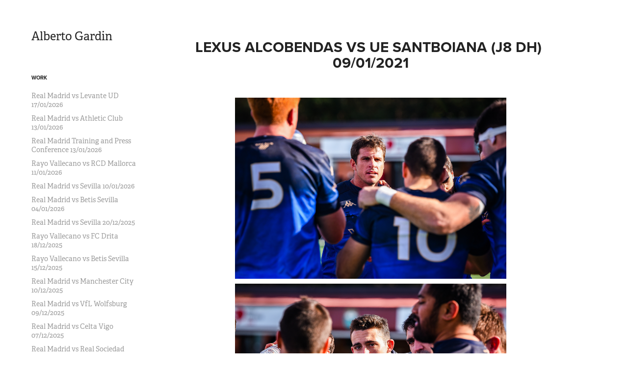

--- FILE ---
content_type: text/html; charset=utf-8
request_url: https://albertogardin.com/lexus-alcobendas-vs-ue-santboiana-j8-dh-09012021
body_size: 29540
content:
<!DOCTYPE HTML>
<html lang="en-US">
<head>
  <meta charset="UTF-8" />
  <meta name="viewport" content="width=device-width, initial-scale=1" />
      <meta name="keywords"  content="ball,football,game,jump,Outdoor,Photography,photojournalism,Rugby,soccer,sport" />
      <meta name="twitter:card"  content="summary_large_image" />
      <meta name="twitter:site"  content="@AdobePortfolio" />
      <meta  property="og:title" content="Alberto Gardin - Lexus Alcobendas vs UE Santboiana (J8 DH) 09/01/2021" />
      <meta  property="og:image" content="https://cdn.myportfolio.com/62d2b725-c98a-40c7-9afe-b08409a83527/b6a40a92-2fdc-433e-bed2-4361848e7d39_car_202x158.jpg?h=7a7c5c9a9d831acd39e894a071cf186b" />
      <meta name="description" content="Portafolio de Alberto Gardin, fotógrafo especializado en eventos deportivos y políticos en España.">
      <meta name="keywords" content="fotografía deportiva, fotografía política, Alberto Gardin, eventos deportivos, Congreso de los Diputados, fútbol, fotografía profesional">
      <meta name="author" content="Alberto Gardin">
      <link rel="icon" href="[data-uri]"  />
      <link rel="stylesheet" href="/dist/css/main.css" type="text/css" />
      <link rel="stylesheet" href="https://cdn.myportfolio.com/62d2b725-c98a-40c7-9afe-b08409a83527/717829a48b5fad64747b7bf2f577ae731768738605.css?h=2c01430657d74ef0dbbbffb64633c29f" type="text/css" />
    <link rel="canonical" href="https://albertogardin.com/lexus-alcobendas-vs-ue-santboiana-j8-dh-09012021" />
      <title>Alberto Gardin - Lexus Alcobendas vs UE Santboiana (J8 DH) 09/01/2021</title>
    <script type="text/javascript" src="//use.typekit.net/ik/[base64].js?cb=35f77bfb8b50944859ea3d3804e7194e7a3173fb" async onload="
    try {
      window.Typekit.load();
    } catch (e) {
      console.warn('Typekit not loaded.');
    }
    "></script>
</head>
  <body class="transition-enabled">  <div class='page-background-video page-background-video-with-panel'>
  </div>
  <div class="js-responsive-nav">
    <div class="responsive-nav has-social">
      <div class="close-responsive-click-area js-close-responsive-nav">
        <div class="close-responsive-button"></div>
      </div>
          <nav data-hover-hint="nav">
              <ul class="group">
                  <li class="gallery-title"><a href="/work"  >Work</a></li>
            <li class="project-title"><a href="/real-madrid-vs-levante-ud-17012026"  >Real Madrid vs Levante UD 17/01/2026</a></li>
            <li class="project-title"><a href="/real-madrid-vs-athletic-club-13012026"  >Real Madrid vs Athletic Club 13/01/2026</a></li>
            <li class="project-title"><a href="/real-madrid-training-and-press-conference-13012026"  >Real Madrid Training and Press Conference 13/01/2026</a></li>
            <li class="project-title"><a href="/rayo-vallecano-vs-rcd-mallorca-11012026"  >Rayo Vallecano vs RCD Mallorca 11/01/2026</a></li>
            <li class="project-title"><a href="/real-madrid-vs-sevilla-10012026"  >Real Madrid vs Sevilla 10/01/2026</a></li>
            <li class="project-title"><a href="/real-madrid-vs-betis-sevilla-04012026"  >Real Madrid vs Betis Sevilla 04/01/2026</a></li>
            <li class="project-title"><a href="/real-madrid-vs-sevilla-20122025"  >Real Madrid vs Sevilla 20/12/2025</a></li>
            <li class="project-title"><a href="/rayo-vallecano-vs-fc-drita-18122025"  >Rayo Vallecano vs FC Drita 18/12/2025</a></li>
            <li class="project-title"><a href="/rayo-vallecano-vs-betis-sevilla-15122025"  >Rayo Vallecano vs Betis Sevilla 15/12/2025</a></li>
            <li class="project-title"><a href="/real-madrid-vs-manchester-city-10122025"  >Real Madrid vs Manchester City 10/12/2025</a></li>
            <li class="project-title"><a href="/real-madrid-vs-vfl-wolfsburg-09122025"  >Real Madrid vs VfL Wolfsburg 09/12/2025</a></li>
            <li class="project-title"><a href="/real-madrid-vs-celta-vigo-07122025"  >Real Madrid vs Celta Vigo 07/12/2025</a></li>
            <li class="project-title"><a href="/real-madrid-vs-real-sociedad-06122025"  >Real Madrid vs Real Sociedad 06/12/2025</a></li>
            <li class="project-title"><a href="/spain-vs-germany-02122025"  >Spain vs Germany 02/12/2025</a></li>
            <li class="project-title"><a href="/atletico-de-madrid-vs-inter-26112025"  >Atletico de Madrid vs Inter 26/11/2025</a></li>
            <li class="project-title"><a href="/real-madrid-vs-zalgiris-kaunas-20112025"  >Real Madrid vs Zalgiris Kaunas 20/11/2025</a></li>
            <li class="project-title"><a href="/zelensky-meets-pedro-sanchez-in-madrid-18112025"  >Zelensky meets Pedro Sanchez in Madrid 18/11/2025</a></li>
            <li class="project-title"><a href="/real-madrid-vs-bilbao-basket-18112025"  >Real Madrid vs Bilbao Basket 18/11/2025</a></li>
            <li class="project-title"><a href="/atletico-de-madrid-vs-juventus-12112025"  >Atletico de Madrid vs Juventus 12/11/2025</a></li>
            <li class="project-title"><a href="/real-madrid-vs-paris-fc-11112025"  >Real Madrid vs Paris FC 11/11/2025</a></li>
            <li class="project-title"><a href="/rayo-vallecano-vs-real-madrid-09112025"  >Rayo Vallecano vs Real Madrid 09/11/2025</a></li>
            <li class="project-title"><a href="/rayo-vallecano-vs-lech-poznan-06112025"  >Rayo Vallecano vs Lech Poznan 06/11/2025</a></li>
            <li class="project-title"><a href="/atletico-madrid-vs-union-saint-gilloise-04112025"  >Atletico Madrid vs Union Saint Gilloise 04/11/2025</a></li>
            <li class="project-title"><a href="/real-madrid-vs-valencia-01112025"  >Real Madrid vs Valencia 01/11/2025</a></li>
            <li class="project-title"><a href="/atletico-madrid-vs-sevilla-01112025"  >Atletico Madrid vs Sevilla 01/11/2025</a></li>
            <li class="project-title"><a href="/golden-boot-2024-2025-award-to-kylian-mbappe-31102025"  >Golden Boot 2024-2025 award to Kylian Mbappe 31/10/2025</a></li>
            <li class="project-title"><a href="/real-madrid-training-session-31102025"  >Real Madrid training session 31/10/2025</a></li>
            <li class="project-title"><a href="/real-madrid-vs-fc-barcelona-19102025"  >Real Madrid vs FC Barcelona 19/10/2025</a></li>
            <li class="project-title"><a href="/real-madrid-vs-juventus-22102025"  >Real Madrid vs Juventus 22/10/2025</a></li>
            <li class="project-title"><a href="/real-madrid-training-and-press-conference-21102025"  >Real Madrid Training and Press Conference 21/10/2025</a></li>
            <li class="project-title"><a href="/juventus-fc-press-conference-21102025"  >Juventus FC Press Conference 21/10/2025</a></li>
            <li class="project-title"><a href="/getafe-cf-vs-real-madrid-cf-19102025"  >Getafe CF vs Real Madrid CF 19/10/2025</a></li>
            <li class="project-title"><a href="/atletico-de-madrid-vs-ca-osasuna-18102025"  >Atletico de Madrid vs CA Osasuna 18/10/2025</a></li>
            <li class="project-title"><a href="/real-madrid-vs-dreamland-gran-canaria-05102025"  >Real Madrid vs Dreamland Gran Canaria 05/10/2025</a></li>
            <li class="project-title"><a href="/real-madrid-vs-villareal-04102025"  >Real Madrid vs Villareal 04/10/2025</a></li>
            <li class="project-title"><a href="/rayo-vallecano-vs-kf-shkendija-02102025"  >Rayo Vallecano vs KF Shkendija 02/10/2025</a></li>
            <li class="project-title"><a href="/atletico-de-madrid-vs-eintracht-frankfurt-30092025"  >Atletico de Madrid vs Eintracht Frankfurt 30/09/2025</a></li>
            <li class="project-title"><a href="/eintracht-frankfurt-press-conference-29092025"  >Eintracht Frankfurt Press Conference 29/09/2025</a></li>
            <li class="project-title"><a href="/atletico-de-madrid-training-session-and-pc-29092025"  >Atletico de Madrid Training Session and PC 29/09/2025</a></li>
            <li class="project-title"><a href="/rayo-vallecano-vs-sevilla-28092025"  >Rayo Vallecano vs Sevilla 28/09/2025</a></li>
            <li class="project-title"><a href="/atletico-madrid-vs-real-madrid-27092025"  >Atletico Madrid vs Real Madrid 27/09/2025</a></li>
            <li class="project-title"><a href="/real-madrid-training-session-and-pc-26092025"  >Real Madrid Training Session and PC 26/09/2025</a></li>
            <li class="project-title"><a href="/atletico-de-madrid-training-session-and-pc-26092025"  >Atletico de Madrid Training Session and PC 26/09/2025</a></li>
            <li class="project-title"><a href="/atletico-de-madrid-v-rayo-vallecano-24092025"  >Atletico de Madrid v Rayo Vallecano 24/09/2025</a></li>
            <li class="project-title"><a href="/real-madrid-vs-eintracht-frankfurt-18092025"  >Real Madrid vs Eintracht Frankfurt 18/09/2025</a></li>
            <li class="project-title"><a href="/real-madrid-vs-olympique-de-marseille-16092025"  >Real Madrid vs Olympique de Marseille 16/09/2025</a></li>
            <li class="project-title"><a href="/olympique-de-marseille-press-conference-15092025"  >Olympique de Marseille press conference 15/09/2025</a></li>
            <li class="project-title"><a href="/real-madrid-training-and-press-conference-16092025"  >Real Madrid training and press conference 16/09/2025</a></li>
            <li class="project-title"><a href="/la-vuelta-stage-21-14092025"  >La Vuelta - Stage 21 14/09/2025</a></li>
            <li class="project-title"><a href="/atletico-de-madrid-and-villareal-cf-13092025"  >Atletico de Madrid and Villareal CF 13/09/2025</a></li>
            <li class="project-title"><a href="/la-vuelta-stage-18-itt-11092025"  >La Vuelta - Stage 18 (ITT) 11/09/2025</a></li>
            <li class="project-title"><a href="/spanish-congress-of-deputies-10092025"  >Spanish Congress of Deputies 10/09/2025</a></li>
            <li class="project-title"><a href="/atletico-de-madrid-vs-real-madrid-05092025"  >Atletico de Madrid vs Real Madrid 05/09/2025</a></li>
            <li class="project-title"><a href="/cd-leganes-vs-deportivo-la-coruna-01092025"  >CD Leganes vs Deportivo La Coruña 01/09/2025</a></li>
            <li class="project-title"><a href="/rayo-vallecano-vs-fc-barcelona-31082025"  >Rayo Vallecano vs FC Barcelona 31/08/2025</a></li>
            <li class="project-title"><a href="/real-madrid-vs-mallorca-30082025"  >Real Madrid vs Mallorca 30/08/2025</a></li>
            <li class="project-title"><a href="/real-madrid-training-and-press-conference-29082025"  >Real Madrid training and press conference 29/08/2025</a></li>
            <li class="project-title"><a href="/rayo-vallecano-vs-neman-28082025"  >Rayo Vallecano vs Neman 28/08/2025</a></li>
            <li class="project-title"><a href="/atletico-de-madrid-vs-elche-23082025"  >Atletico de Madrid vs Elche 23/08/2025</a></li>
            <li class="project-title"><a href="/cd-leganes-vs-cadiz-cf-22082025"  >CD Leganes vs Cadiz CF 22/08/2025</a></li>
            <li class="project-title"><a href="/atletico-de-madrid-training-session-21082025"  >Atletico de Madrid training session 21/08/2025</a></li>
            <li class="project-title"><a href="/giacomo-raspadori-presentation-20082025"  >Giacomo Raspadori presentation 20/08/2025</a></li>
            <li class="project-title"><a href="/real-madrid-vs-osasuna-19082025"  >Real Madrid vs Osasuna 19/08/2025</a></li>
            <li class="project-title"><a href="/real-madrid-training-session-18052025"  >Real Madrid training session 18/08/2025</a></li>
            <li class="project-title"><a href="/longines-global-champions-tour-2025"  >Longines Global Champions Tour 2025</a></li>
            <li class="project-title"><a href="/uefa-europa-league-final-21052025"  >UEFA Europa League Final 21/05/2025</a></li>
            <li class="project-title"><a href="/mutua-madrid-open-04052025-day-13"  >Mutua Madrid Open 04/05/2025 - Day 13</a></li>
            <li class="project-title"><a href="/mutua-madrid-open-03052025-day-12"  >Mutua Madrid Open 03/05/2025 - Day 12</a></li>
            <li class="project-title"><a href="/mutua-madrid-open-02052025-day-11"  >Mutua Madrid Open 02/05/2025 - Day 11</a></li>
            <li class="project-title"><a href="/mutua-madrid-open-01052025-day-10"  >Mutua Madrid Open 01/05/2025 - Day 10</a></li>
            <li class="project-title"><a href="/mutua-madrid-open-30042025-day-9"  >Mutua Madrid Open 30/04/2025 - Day 9</a></li>
            <li class="project-title"><a href="/mutua-madrid-open-29052025-day-8"  >Mutua Madrid Open 29/04/2025 - Day 8</a></li>
            <li class="project-title"><a href="/mutua-madrid-open-27052025-day-6"  >Mutua Madrid Open 27/04/2025 - Day 6</a></li>
            <li class="project-title"><a href="/mutua-madrid-open-27052025-day-5"  >Mutua Madrid Open 26/04/2025 - Day 5</a></li>
            <li class="project-title"><a href="/mutua-madrid-open-25052025-day-4"  >Mutua Madrid Open 25/04/2025 - Day 4</a></li>
            <li class="project-title"><a href="/mutua-madrid-open-24052025-day-3"  >Mutua Madrid Open 24/04/2025 - Day 3</a></li>
            <li class="project-title"><a href="/real-madrid-vs-getafe-23042025"  >Getafe vs Real Madrid 23/04/2025</a></li>
            <li class="project-title"><a href="/laureus-world-sport-awards-2025-winners"  >Winners Laureus World Sport Awards 21/04/2025</a></li>
            <li class="project-title"><a href="/laureus-world-sport-awards-2025"  >Laureus World Sport Awards 21/04/2025</a></li>
            <li class="project-title"><a href="/real-madrid-vs-athletic-bilbao-20042025"  >Real Madrid vs Athletic Bilbao 20/04/2025</a></li>
            <li class="project-title"><a href="/real-madrid-vs-bayern-munich-18042025"  >Real Madrid vs Bayern Munich 18/04/2025</a></li>
            <li class="project-title"><a href="/real-madrid-vs-arsenal-16042025"  >Real Madrid vs Arsenal 16/04/2025</a></li>
            <li class="project-title"><a href="/arsenal-fc-press-conference-15042025"  >Arsenal FC press conference 15/04/2025</a></li>
            <li class="project-title"><a href="/real-madrid-training-and-press-conference-15042025"  >Real Madrid training and press conference 15/04/2025</a></li>
            <li class="project-title"><a href="/atletico-madrid-vs-valladolid-14042025"  >Atletico Madrid vs Valladolid 14/04/2025</a></li>
            <li class="project-title"><a href="/leganes-vs-barcelona-12042025"  >Leganes vs Barcelona 12/04/2025</a></li>
            <li class="project-title"><a href="/leganes-vs-osasuna-07042025"  >Leganes vs Osasuna 07/04/2025</a></li>
            <li class="project-title"><a href="/real-madrid-vs-valencia-05042025"  >Real Madrid vs Valencia 05/04/2025</a></li>
            <li class="project-title"><a href="/atletico-de-madrid-vs-fc-barcelona-02042025"  >Atletico de Madrid vs FC Barcelona 02/04/2025</a></li>
            <li class="project-title"><a href="/real-madrid-vs-real-sociedad-01042025"  >Real Madrid vs Real Sociedad 01/04/2025</a></li>
            <li class="project-title"><a href="/real-madrid-cf-vs-real-sociedad-30032025"  >Real Madrid CF vs Real Sociedad 30/03/2025</a></li>
            <li class="project-title"><a href="/real-madrid-cf-vs-cd-leganes-29032025"  >Real Madrid CF vs CD Leganes 29/03/2025</a></li>
            <li class="project-title"><a href="/real-madrid-training-28052025"  >Real Madrid training 28/05/2025</a></li>
            <li class="project-title"><a href="/spanish-congress-of-deputies-26032025"  >Spanish Congress of Deputies 26/03/2025</a></li>
            <li class="project-title"><a href="/real-madrid-cf-vs-arsenal-fc-18032025"  >Real Madrid CF vs Arsenal FC 18/03/2025</a></li>
            <li class="project-title"><a href="/atletico-de-madrid-vs-fc-barcelona-16032025"  >Atletico de Madrid vs FC Barcelona 16/03/2025</a></li>
            <li class="project-title"><a href="/club-voleibol-madrid-vs-hidramar-15032025"  >Club Voleibol Madrid vs Hidramar 15/03/2025</a></li>
            <li class="project-title"><a href="/atletico-de-madrid-vs-real-madrid-12032025"  >Atletico de Madrid vs Real Madrid 12/03/2025</a></li>
            <li class="project-title"><a href="/atletico-de-madrid-training-session-11032025"  >Atletico de Madrid training session 11/03/2025</a></li>
            <li class="project-title"><a href="/real-madrid-training-and-press-conference-11032025"  >Real Madrid training and press conference 11/03/2025</a></li>
            <li class="project-title"><a href="/getafe-cf-vs-atletico-de-madrid-09032025"  >Getafe CF vs Atletico de Madrid 09/03/2025</a></li>
            <li class="project-title"><a href="/real-madrid-cf-vs-fc-barcelona-06032025"  >Real Madrid CF vs FC Barcelona 06/03/2025</a></li>
            <li class="project-title"><a href="/real-madrid-cf-vs-atletico-de-madrid-04032025"  >Real Madrid CF vs Atletico de Madrid 04/03/2025</a></li>
            <li class="project-title"><a href="/real-madrid-training-and-press-conference-03032025"  >Real Madrid training and press conference 03/03/2025</a></li>
            <li class="project-title"><a href="/atletico-de-madrid-press-conference-03032025"  >Atletico de Madrid press conference 03/03/2025</a></li>
            <li class="project-title"><a href="/world-indoor-tour-gold-madrid-28022025"  >World Indoor Tour Gold Madrid 28/02/2025</a></li>
            <li class="project-title"><a href="/real-madrid-cf-vs-girona-fc-23022025"  >Real Madrid CF vs Girona FC 23/02/2025</a></li>
            <li class="project-title"><a href="/club-voleibol-madrid-vs-arenal-emeve-22022025"  >Club Voleibol Madrid vs Arenal Emeve 22/02/2025</a></li>
            <li class="project-title"><a href="/real-madrid-vs-manchester-city-19022025"  >Real Madrid vs Manchester City 19/02/2025</a></li>
            <li class="project-title"><a href="/manchester-city-press-conference-18022025"  >Manchester City press conference 18/02/2025</a></li>
            <li class="project-title"><a href="/real-madrid-training-and-press-conference-18022025"  >Real Madrid training and press conference 18/02/2025</a></li>
            <li class="project-title"><a href="/spain-vs-georgia-16022025"  >Spain vs Georgia 16/02/2025</a></li>
            <li class="project-title"><a href="/atletico-de-madrid-vs-celta-vigo-15022025"  >Atletico de Madrid vs Celta Vigo 15/02/2025</a></li>
            <li class="project-title"><a href="/real-madrid-vs-real-sociedad-13022025"  >Real Madrid vs Real Sociedad 13/02/2025</a></li>
            <li class="project-title"><a href="/madrid-cff-vs-fc-barcelona-12022025"  >Madrid CFF vs FC Barcelona 12/02/2025</a></li>
            <li class="project-title"><a href="/spanish-congress-of-deputies-12022025"  >Spanish Congress of Deputies 12/02/2025</a></li>
            <li class="project-title"><a href="/real-madrid-vs-atletico-de-madrid-08022025"  >Real Madrid vs Atletico de Madrid 08/02/2025</a></li>
            <li class="project-title"><a href="/real-madrid-training-07022025"  >Real Madrid training 07/02/2025</a></li>
            <li class="project-title"><a href="/cd-leganes-vs-real-madrid-05022025"  >CD Leganes vs Real Madrid 05/02/2025</a></li>
            <li class="project-title"><a href="/atletico-de-madrid-vs-getafe-04022025"  >Atletico de Madrid vs Getafe 04/02/2025</a></li>
            <li class="project-title"><a href="/atletico-de-madrid-vs-mallorca-01022025"  >Atletico de Madrid vs Mallorca 01/02/2025</a></li>
            <li class="project-title"><a href="/real-madrid-vs-fc-salzburg-22012025"  >Real Madrid vs FC Salzburg 22/01/2025</a></li>
            <li class="project-title"><a href="/atletico-de-madrid-vs-bayer-leverkusen-21012025"  >Atletico de Madrid vs Bayer Leverkusen 21/01/2025</a></li>
            <li class="project-title"><a href="/real-madrid-vs-las-palmas-19012025"  >Real Madrid vs Las Palmas 19/01/2025</a></li>
            <li class="project-title"><a href="/getafe-cf-vs-fc-barcelona-18012025"  >Getafe CF vs FC Barcelona 18/01/2025</a></li>
            <li class="project-title"><a href="/cd-leganes-vs-atletico-madrid-18012025"  >CD Leganes vs Atletico Madrid 18/01/2025</a></li>
            <li class="project-title"><a href="/real-madrid-vs-celta-vigo-16012024"  >Real Madrid vs Celta Vigo 16/01/2024</a></li>
            <li class="project-title"><a href="/real-madrid-training-and-press-conference-15012025"  >Real Madrid training and press conference 15/01/2025</a></li>
            <li class="project-title"><a href="/real-madrid-vs-maccabi-playtika-tel-aviv-14012025"  >Real Madrid vs Maccabi Playtika Tel Aviv 14/01/2025</a></li>
            <li class="project-title"><a href="/atletico-madrid-vs-osasuna-12012025"  >Atletico Madrid vs Osasuna 12/01/2025</a></li>
            <li class="project-title"><a href="/club-voleibol-madrid-vs-avarca-de-menorca-04012024"  >Club Voleibol Madrid vs Avarca de Menorca 04/01/2024</a></li>
            <li class="project-title"><a href="/real-madrid-vs-sevilla-22122024"  >Real Madrid vs Sevilla 22/12/2024</a></li>
            <li class="project-title"><a href="/real-madrid-vs-chelsea-17122024"  >Real Madrid vs Chelsea 17/12/2024</a></li>
            <li class="project-title"><a href="/atletico-madrid-vs-getafe-15122024"  >Atletico Madrid vs Getafe 15/12/2024</a></li>
            <li class="project-title"><a href="/rayo-vallecano-vs-real-madrid-14122024"  >Rayo Vallecano vs Real Madrid 14/12/2024</a></li>
            <li class="project-title"><a href="/atletico-madrid-vs-slovan-bratislava-11122024"  >Atletico Madrid vs Slovan Bratislava 11/12/2024</a></li>
            <li class="project-title"><a href="/slovan-bratislava-press-conference-10122024"  >Slovan Bratislava press conference 10/12/2024</a></li>
            <li class="project-title"><a href="/atletico-de-madrid-press-conference-10122024"  >Atletico de Madrid press conference 10/12/2024</a></li>
            <li class="project-title"><a href="/cd-leganes-vs-real-sociedad-08122024"  >CD Leganes vs Real Sociedad 08/12/2024</a></li>
            <li class="project-title"><a href="/club-voleibol-madrid-vs-cv-sayre-la-ballena-07122024"  >Club Voleibol Madrid vs CV Sayre La Ballena 07/12/2024</a></li>
            <li class="project-title"><a href="/madrid-horse-week-2024"  >Madrid Horse Week 2024</a></li>
            <li class="project-title"><a href="/spanish-congress-of-deputies-27112024"  >Spanish Congress of Deputies 27/11/2024</a></li>
            <li class="project-title"><a href="/leganes-vs-real-madrid-24112024"  >Leganes vs Real Madrid 24/11/2024</a></li>
            <li class="project-title"><a href="/getafe-vs-girona-10112024"  >Getafe vs Girona 10/11/2024</a></li>
            <li class="project-title"><a href="/real-madrid-vs-osasuna-09112024"  >Real Madrid vs Osasuna 09/11/2024</a></li>
            <li class="project-title"><a href="/rayo-vallecano-vs-las-palmas-08112024"  >Rayo Vallecano vs Las Palmas 08/11/2024</a></li>
            <li class="project-title"><a href="/real-madrid-training-and-press-conference-08112024"  >Real Madrid training and press conference 08/11/2024</a></li>
            <li class="project-title"><a href="/real-madrid-vs-ac-milan-05112024"  >Real Madrid vs AC Milan 05/11/2024</a></li>
            <li class="project-title"><a href="/ac-milan-press-conference-04112024"  >AC Milan press conference 04/11/2024</a></li>
            <li class="project-title"><a href="/real-madrid-training-and-press-conference-04112024"  >Real Madrid training and press conference 04/11/2024</a></li>
            <li class="project-title"><a href="/atletico-de-madrid-vs-ud-las-palmas-03112024"  >Atletico de Madrid vs UD Las Palmas 03/11/2024</a></li>
            <li class="project-title"><a href="/club-voleibol-madrid-vs-heidelberg-02112024"  >Club Voleibol Madrid vs Heidelberg 02/11/2024</a></li>
            <li class="project-title"><a href="/real-madrid-vs-fc-barcelona-26102024"  >Real Madrid vs FC Barcelona 26/10/2024</a></li>
            <li class="project-title"><a href="/atletico-madrid-vs-losc-lille-23102024"  >Atletico Madrid vs LOSC Lille 23/10/2024</a></li>
            <li class="project-title"><a href="/real-madrid-vs-borussia-dortmund-22102024"  >Real Madrid vs Borussia Dortmund 22/10/2024</a></li>
            <li class="project-title"><a href="/real-madrid-training-and-press-conference-21102024"  >Real Madrid training and press conference 21/10/2024</a></li>
            <li class="project-title"><a href="/borussia-dortmund-training-and-pc-21102024"  >Borussia Dortmund training and PC 21/10/2024</a></li>
            <li class="project-title"><a href="/atletico-madrid-vs-leganes-20102024"  >Atletico Madrid vs Leganes 20/10/2024</a></li>
            <li class="project-title"><a href="/real-madrid-vs-basquet-girona-20102024"  >Real Madrid vs Basquet Girona 20/10/2024</a></li>
            <li class="project-title"><a href="/club-voleibol-madrid-vs-unicaja-andalucia-vb-19102024"  >Club Voleibol Madrid vs Unicaja Andalucia VB 19/10/2024</a></li>
            <li class="project-title"><a href="/real-madrid-vs-celtic-fc-17102024"  >Real Madrid vs Celtic FC 17/10/2024</a></li>
            <li class="project-title"><a href="/real-madrid-vs-partizan-belgrade-10102024"  >Real Madrid vs Partizan Belgrade 10/10/2024</a></li>
            <li class="project-title"><a href="/spanish-congress-of-deputies-09102024"  >Spanish Congress of Deputies 09/10/2024</a></li>
            <li class="project-title"><a href="/fruit-attraction-2024"  >Fruit Attraction 2024</a></li>
            <li class="project-title"><a href="/real-madrid-vs-villareal-05102024"  >Real Madrid vs Villareal 05/10/2024</a></li>
            <li class="project-title"><a href="/rayo-vallecano-vs-leganes-28092024"  >Rayo Vallecano vs Leganes 28/09/2024</a></li>
            <li class="project-title"><a href="/real-madrid-training-and-press-conference-28092024"  >Real Madrid training and press conference 28/09/2024</a></li>
            <li class="project-title"><a href="/real-madrid-vs-sporting-cp-26092024"  >Real Madrid vs Sporting CP 26/09/2024</a></li>
            <li class="project-title"><a href="/real-madrid-cf-vs-deportivo-alaves-22092024"  >Real Madrid CF vs Deportivo Alaves 22/09/2024</a></li>
            <li class="project-title"><a href="/rayo-vallecano-vs-atletico-madrid-22092024"  >Rayo Vallecano vs Atletico Madrid 22/09/2024</a></li>
            <li class="project-title"><a href="/real-madrid-vs-espanyol-21092024"  >Real Madrid vs Espanyol 21/09/2024</a></li>
            <li class="project-title"><a href="/atletico-madrid-vs-rb-leipzig-19092024"  >Atletico Madrid vs RB Leipzig 19/09/2024</a></li>
            <li class="project-title"><a href="/real-madrid-vs-vfb-stuttgart-17092024"  >Real Madrid vs VfB Stuttgart 17/09/2024</a></li>
            <li class="project-title"><a href="/real-madrid-pc-and-training-16092024"  >Real Madrid PC and Training 16/09/2024</a></li>
            <li class="project-title"><a href="/atletico-madrid-vs-valencia-cf-15092024"  >Atletico Madrid vs Valencia CF 15/09/2024</a></li>
            <li class="project-title"><a href="/la-vuelta-2024-stage-21-08092024"  >La Vuelta 2024 (Stage 21) 08/09/2024</a></li>
            <li class="project-title"><a href="/la-vuelta-2024-awards-ceremony-08092024"  >La Vuelta 2024 Awards Ceremony 08/09/2024</a></li>
            <li class="project-title"><a href="/pedro-sanchez-at-cervantes-institute-04092024"  >Pedro Sanchez at Cervantes Institute 04/09/2024</a></li>
            <li class="project-title"><a href="/real-madrid-vs-real-betis-01092024"  >Real Madrid vs Real Betis 01/09/2024</a></li>
            <li class="project-title"><a href="/atletico-madrid-vs-espanyol-28082024"  >Atletico Madrid vs Espanyol 28/08/2024</a></li>
            <li class="project-title"><a href="/rayo-vallecano-vs-barcelona-27082024"  >Rayo Vallecano vs Barcelona 27/08/2024</a></li>
            <li class="project-title"><a href="/atletico-madrid-vs-girona-26082024"  >Atletico Madrid vs Girona 26/08/2024</a></li>
            <li class="project-title"><a href="/real-madrid-vs-valladolid-25082024"  >Real Madrid vs Valladolid 25/08/2024</a></li>
            <li class="project-title"><a href="/getafe-vs-rayo-vallecano-24082024"  >Getafe vs Rayo Vallecano 24/08/2024</a></li>
            <li class="project-title"><a href="/real-madrid-training-session-23082024"  >Real Madrid training session 23/08/2024</a></li>
            <li class="project-title"><a href="/spain-vs-porto-rico-23072024"  >Spain vs Porto Rico 23/07/2024</a></li>
            <li class="project-title"><a href="/spanish-congress-17072024"  >Spanish Congress 17/07/2024</a></li>
            <li class="project-title"><a href="/kylian-mbappe-real-madrid-16072024"  >Kylian Mbappe Real Madrid 16/07/2024</a></li>
            <li class="project-title"><a href="/spanish-celebration-euro-2024-15072024"  >Spanish celebration Euro 2024 15/07/2024</a></li>
            <li class="project-title"><a href="/psoe-closing-ceremony-european-elections-07062024"  >PSOE closing ceremony European elections 07/06/2024</a></li>
            <li class="project-title"><a href="/pp-closing-ceremony-european-elections-06062024"  >PP closing ceremony European elections 06/06/2024</a></li>
            <li class="project-title"><a href="/real-madrid-uefa-champions-league-parade-02062024"  >Real Madrid UEFA Champions League Parade 02/06/2024</a></li>
            <li class="project-title"><a href="/hsbc-madrid-rugby-sevens-day-3-02062024"  >HSBC Madrid Rugby Sevens (Day 3) 02/06/2024</a></li>
            <li class="project-title"><a href="/hsbc-madrid-rugby-sevens-day-2-01062024"  >HSBC Madrid Rugby Sevens (Day 2) 01/06/2024</a></li>
            <li class="project-title"><a href="/hsbc-madrid-rugby-sevens-day-1-31052024"  >HSBC Madrid Rugby Sevens (Day 1) 31/05/2024</a></li>
            <li class="project-title"><a href="/ley-de-amnistia-at-spanish-congress-30052024"  >Ley de Amnistia at Spanish Congress 30/05/2024</a></li>
            <li class="project-title"><a href="/real-madrid-open-media-day-27052024"  >Real Madrid Open Media Day 27/05/2024</a></li>
            <li class="project-title"><a href="/real-madrid-training-session-27052024"  >Real Madrid training session 27/05/2024</a></li>
            <li class="project-title"><a href="/real-madrid-vs-real-betis-la-liga-25052024"  >Real Madrid vs Real Betis (La Liga) 25/05/2024</a></li>
            <li class="project-title"><a href="/europa-viva-24-vox-19052024"  >Europa Viva 24 Vox 19/05/2024</a></li>
            <li class="project-title"><a href="/rayo-vallecano-vs-granada-la-liga-15052024"  >Rayo Vallecano vs Granada (La Liga) 15/05/2024</a></li>
            <li class="project-title"><a href="/real-madrid-vs-deportivo-alaves-la-liga-14052024"  >Real Madrid vs Deportivo Alaves (La Liga) 14/05/2024</a></li>
            <li class="project-title"><a href="/real-madrid-celebration-la-liga-title-12052024"  >Real Madrid Celebration LA LIGA title 12/05/2024</a></li>
            <li class="project-title"><a href="/real-madrid-vs-atletico-madrid-liga-f-11052024"  >Real Madrid vs Atletico Madrid (Liga F) 11/05/2024</a></li>
            <li class="project-title"><a href="/real-madrid-vs-bayern-munchen-ucl-08052024"  >Real Madrid vs Bayern München (UCL) 08/05/2024</a></li>
            <li class="project-title"><a href="/bayern-munchen-pc-and-pitch-walk-ucl-07052024"  >Bayern Munchen PC and pitch walk (UCL) 07/05/2024</a></li>
            <li class="project-title"><a href="/real-madrid-pc-and-training-session-ucl-07052024"  >Real Madrid PC and training session (UCL) 07/05/2024</a></li>
            <li class="project-title"><a href="/real-madrid-vs-coviran-granada-acb-endesa-05052024"  >Real Madrid vs Coviran Granada (Acb Endesa) 05/05/2024</a></li>
            <li class="project-title"><a href="/real-madrid-vs-cadiz-cf-la-liga-04052024"  >Real Madrid vs Cadiz CF (La Liga) 04/05/2024</a></li>
            <li class="project-title"><a href="/getafe-vs-athletic-bilbao-la-liga-03052024"  >Getafe vs Athletic Bilbao (La Liga) 03/05/2024</a></li>
            <li class="project-title"><a href="/novak-djokovic-at-laureus-awards-22042024"  >Novak Djokovic at Laureus Awards 22/04/2024</a></li>
            <li class="project-title"><a href="/aitana-bonmati-at-laureus-awards-22042024"  >Aitana Bonmatí at Laureus Awards 22/04/2024</a></li>
            <li class="project-title"><a href="/jude-bellingham-at-laureus-awards-22042024"  >Jude Bellingham at Laureus Awards 22/04/2024</a></li>
            <li class="project-title"><a href="/laureus-world-sports-awards-2024-red-carpet"  >Laureus World Sports Awards 2024 ~ Red Carpet</a></li>
            <li class="project-title"><a href="/real-madrid-vs-fc-barcelona-la-liga-21042024"  >Real Madrid vs FC Barcelona (La Liga) 21/04/2024</a></li>
            <li class="project-title"><a href="/rayo-vallecano-vs-osasuna-la-liga-20042024"  >Rayo Vallecano vs Osasuna (La Liga) 20/04/2024</a></li>
            <li class="project-title"><a href="/observatorio-violencia-mujer-16042024"  >Observatorio Violencia Mujer 16/04/2024</a></li>
            <li class="project-title"><a href="/wake-up-spain-15042024"  >Wake Up, Spain! 15/04/2024</a></li>
            <li class="project-title"><a href="/real-madrid-vs-joventut-badalona-liga-acb-14042024"  >Real Madrid vs Joventut Badalona (Liga Acb) 14/04/2024</a></li>
            <li class="project-title"><a href="/atletico-madrid-vs-girona-la-liga-13042024"  >Atletico Madrid vs Girona (La Liga) 13/04/2024</a></li>
            <li class="project-title"><a href="/atletico-madrid-vs-borussia-dortmund-ucl-10042024"  >Atletico Madrid vs Borussia Dortmund (UCL) 10/04/2024</a></li>
            <li class="project-title"><a href="/real-madrid-vs-manchester-city-090424"  >Real Madrid vs Manchester City 09/04/24</a></li>
            <li class="project-title"><a href="/manchester-city-press-conference-08042024"  >Manchester City press conference 08/04/2024</a></li>
            <li class="project-title"><a href="/real-madrid-training-and-press-conference-08042024"  >Real Madrid training and press conference 08/04/2024</a></li>
            <li class="project-title"><a href="/club-voleibol-madrid-vs-hidramar-gran-canaria-060424"  >Club Voleibol Madrid vs Hidramar Gran Canaria 06/04/24</a></li>
            <li class="project-title"><a href="/real-madrid-vs-baskonia-euroleague-05042024"  >Real Madrid vs Baskonia (Euroleague) 05/04/2024</a></li>
            <li class="project-title"><a href="/real-madrid-vs-athletic-bilbao-liga-31032024"  >Real Madrid vs Athletic Bilbao (Liga) 31/03/2024</a></li>
            <li class="project-title"><a href="/real-madrid-vs-red-star-belgrade-euroleague-290324"  >Real Madrid vs Red Star Belgrade (EuroLeague) 29/03/24</a></li>
            <li class="project-title"><a href="/spain-vs-brazil-26032024"  >Spain vs Brazil 26/03/2024</a></li>
            <li class="project-title"><a href="/brazil-press-conference-25032024"  >Brazil press conference 25/03/2024</a></li>
            <li class="project-title"><a href="/real-madrid-vs-barcelona-liga-f-24032024"  >Real Madrid vs Barcelona (Liga F) 24/03/2024</a></li>
            <li class="project-title"><a href="/asamblea-sumar-23032024"  >Asamblea SUMAR 23/03/2024</a></li>
            <li class="project-title"><a href="/urvanity-matadero-madrid-09032024"  >Urvanity Matadero Madrid 09/03/2024</a></li>
            <li class="project-title"><a href="/atletico-madrid-vs-barcelona-liga-17032024"  >Atletico Madrid vs Barcelona (Liga) 17/03/2024</a></li>
            <li class="project-title"><a href="/atletico-madrid-vs-inter-champions-league-130324"  >Atletico Madrid vs Inter (Champions League) 13/03/24</a></li>
            <li class="project-title"><a href="/atletico-madrid-vs-inter-inter-press-conf-12032024"  >Atletico Madrid vs Inter: Inter press conf 12/03/2024</a></li>
            <li class="project-title"><a href="/madrid-11m-memory-act-11032024"  >Madrid 11M Memory Act 11/03/2024</a></li>
            <li class="project-title"><a href="/real-madrid-vs-celta-vigo-liga-10032024"  >Real Madrid vs Celta Vigo (La Liga) 10/03/2024</a></li>
            <li class="project-title"><a href="/real-madrid-vs-leipzig-champions-league-06032024"  >Real Madrid vs Leipzig (Champions League) 06/03/2024</a></li>
            <li class="project-title"><a href="/arco-contemporary-art-fair-madrid-06032023"  >ARCO Contemporary Art Fair Madrid 06/03/2023</a></li>
            <li class="project-title"><a href="/real-madrid-vs-leipzig-leipzig-press-conf-050324"  >Real Madrid vs Leipzig: Leipzig press conf 05/03/24</a></li>
            <li class="project-title"><a href="/real-madrid-vs-leipzig-rm-press-conference-05032024"  >Real Madrid vs Leipzig: RM press conference 05/03/2024</a></li>
            <li class="project-title"><a href="/club-voleibol-madrid-vs-sant-joan-02032024"  >Club Voleibol Madrid vs Sant Joan 02/03/2024</a></li>
            <li class="project-title"><a href="/world-olive-oil-exhibition-26022024"  >World Olive Oil Exhibition 26/02/2024</a></li>
            <li class="project-title"><a href="/real-madrid-vs-sevilla-la-liga-25022024"  >Real Madrid vs Sevilla (La Liga) 25/02/2024</a></li>
            <li class="project-title"><a href="/world-indoor-tour-madrid-60m-hurdles-final-230224"  >World Indoor Tour Madrid (60m hurdles final) 23/02/24</a></li>
            <li class="project-title"><a href="/world-indoor-tour-madrid-23022024"  >World Indoor Tour Madrid 23/02/2024</a></li>
            <li class="project-title"><a href="/club-voleibol-madrid-vs-benidorm-17022024"  >Club Voleibol Madrid vs Benidorm 17/02/2024</a></li>
            <li class="project-title"><a href="/panda-ceremony-at-madriz-zoo-22022023"  >Panda Ceremony at Madriz Zoo 22/02/2023</a></li>
            <li class="project-title"><a href="/manifestacion-agricultores-madrid-21022024"  >Manifestacion Agricultores Madrid 21/02/2024</a></li>
            <li class="project-title"><a href="/pedro-sanchez-at-anfac-forum-20022024"  >Pedro Sanchez at Anfac Forum 20/02/2024</a></li>
            <li class="project-title"><a href="/pedro-sanchez-meet-wang-yi-19022024"  >Pedro Sanchez meet Wang Yi 19/02/2024</a></li>
            <li class="project-title"><a href="/desayuno-informativo-nueva-economia-forum-19022024"  >Desayuno Informativo Nueva Economia Forum 19/02/2024</a></li>
            <li class="project-title"><a href="/rayo-vallecano-vs-real-madrid-la-liga-18022024"  >Rayo Vallecano vs Real Madrid (La Liga) 18/02/2024</a></li>
            <li class="project-title"><a href="/atletico-madrid-vs-las-palmas-la-liga-17022024"  >Atletico Madrid vs Las Palmas (La Liga) 17/02/2024</a></li>
            <li class="project-title"><a href="/manifestacion-contra-elix-13022024"  >Manifestacion contra Elix 13/02/2024</a></li>
            <li class="project-title"><a href="/club-voleibol-madrid-vs-guia-canarias-10022024"  >Club Voleibol Madrid vs Guia Canarias 10/02/2024</a></li>
            <li class="project-title"><a href="/real-madrid-vs-girona-la-liga-10022024"  >Real Madrid vs Girona (La Liga) 10/02/2024</a></li>
            <li class="project-title"><a href="/atletico-madrid-vs-athletic-bilbao-copa-07022024"  >Atletico Madrid vs Athletic Bilbao (Copa) 07/02/2024</a></li>
            <li class="project-title"><a href="/pedro-sanchez-meets-academia-cine-07022024"  >Pedro Sanchez meets Academia Cine 07/02/2024</a></li>
            <li class="project-title"><a href="/rayo-vallecano-vs-sevilla-la-liga-05022024"  >Rayo Vallecano vs Sevilla (La Liga) 05/02/2024</a></li>
            <li class="project-title"><a href="/real-madrid-vs-atletico-madrid-la-liga-04022024"  >Real Madrid vs Atletico Madrid (La Liga) 04/02/2024</a></li>
            <li class="project-title"><a href="/chinese-new-year-in-madrid-02022024"  >Chinese New Year in Madrid 02/02/2024</a></li>
            <li class="project-title"><a href="/audrey-azoulay-meets-pedro-sanchez-02022024"  >Pedro Sanchez meets Audrey Azoulay 02/02/2024</a></li>
            <li class="project-title"><a href="/getafe-vs-real-madrid-la-liga-01022024"  >Getafe vs Real Madrid (La Liga) 01/02/2024</a></li>
            <li class="project-title"><a href="/atletico-madrid-vs-rayo-vallecano-31012024"  >Atletico Madrid vs Rayo Vallecano 31/01/2024</a></li>
            <li class="project-title"><a href="/club-voleibol-madrid-vs-xativa-voley-27012024"  >Club Voleibol Madrid vs Xativa Voley 27/01/2024</a></li>
            <li class="project-title"><a href="/fitur-ifema-2024-24-28-january-2024"  >Fitur Ifema 2024 (24-28 January 2024)</a></li>
            <li class="project-title"><a href="/dia-de-madrid-en-fitur-26012024"  >Dia de Madrid en FITUR 26/01/2024</a></li>
            <li class="project-title"><a href="/yolanda-diaz-at-fitur-26012024"  >Yolanda Diaz at Fitur 26/01/2024</a></li>
            <li class="project-title"><a href="/atletico-madrid-vs-sevilla-copa-del-rey-25012024"  >Atletico Madrid vs Sevilla (Copa del Rey) 25/01/2024</a></li>
            <li class="project-title"><a href="/spanish-royals-visit-fitur-madrid-24012024"  >Spanish Royals visit Fitur Madrid 24/01/2024</a></li>
            <li class="project-title"><a href="/edi-rama-official-visit-at-moncloa-madrid-23012024"  >Edi Rama official visit at Moncloa (Madrid) 23/01/2024</a></li>
            <li class="project-title"><a href="/real-madrid-vs-almeria-la-liga-21012024"  >Real Madrid vs Almeria (La Liga) 21/01/2024</a></li>
            <li class="project-title"><a href="/rayo-vallecano-vs-las-palmas-20012024"  >Rayo Vallecano vs Las Palmas 20/01/2024</a></li>
            <li class="project-title"><a href="/atletico-madrid-vs-real-madrid-18012024"  >Atletico Madrid vs Real Madrid 18/01/2024</a></li>
            <li class="project-title"><a href="/barcelona-vs-real-madrid-supercopa-17012024"  >Barcelona vs Real Madrid (Supercopa) 17/01/2024</a></li>
            <li class="project-title"><a href="/getafe-vs-sevilla-copa-del-rey-16012024"  >Getafe vs Sevilla (Copa del Rey) 16/01/2024</a></li>
            <li class="project-title"><a href="/desayuno-informativo-europa-press-16012024"  >Desayuno Informativo Europa Press 16/01/2024</a></li>
            <li class="project-title"><a href="/real-madrid-vs-valencia-euroleague-11012024"  >Real Madrid vs Valencia (Euroleague) 11/01/2024</a></li>
            <li class="project-title"><a href="/spanish-ambassadors-conference-11012024"  >Spanish Ambassadors Conference 11/01/2024</a></li>
            <li class="project-title"><a href="/spain-investors-day-11012024"  >Spain Investors Day 11/01/2024</a></li>
            <li class="project-title"><a href="/spanish-ambassadors-conference-10012024"  >Spanish Ambassadors Conference 10/01/2024</a></li>
            <li class="project-title"><a href="/benetton-treviso-vs-zebre-parma-30122023"  >Benetton Treviso vs Zebre Parma 30/12/2023</a></li>
            <li class="project-title"><a href="/imoco-conegliano-vs-busto-arsizio-23122023"  >Imoco Conegliano vs Busto Arsizio 23/12/2023</a></li>
            <li class="project-title"><a href="/pedro-sanchez-at-teatro-real-18122023"  >Pedro Sanchez at Teatro Real 18/12/2023</a></li>
            <li class="project-title"><a href="/pedro-sanchez-at-casa-arquitectura-18122023"  >Pedro Sanchez at Casa Arquitectura 18/12/2023</a></li>
            <li class="project-title"><a href="/club-voleibol-madrid-vs-mairena-voley-club-09122023"  >Club Voleibol Madrid vs Mairena Voley Club 09/12/2023</a></li>
            <li class="project-title"><a href="/atletico-madrid-vs-lazio-champions-league-17122023"  >Atletico Madrid vs Lazio (Champions League) 17/12/2023</a></li>
            <li class="project-title"><a href="/rayo-vallecano-vs-celta-vigo-la-liga-11122023"  >Rayo Vallecano vs Celta Vigo (La Liga) 11/12/2023</a></li>
            <li class="project-title"><a href="/atletico-madrid-vs-almeria-la-liga-10122023"  >Atletico Madrid vs Almeria (La Liga) 10/12/2023</a></li>
            <li class="project-title"><a href="/real-madrid-vs-breogan-liga-acb-03122023"  >Real Madrid vs Breogan (liga Acb) 03/12/2023</a></li>
            <li class="project-title"><a href="/real-madrid-vs-granada-la-liga-02122023"  >Real Madrid vs Granada (La Liga) 02/12/2023</a></li>
            <li class="project-title"><a href="/real-madrid-vs-napoli-champions-league-29112023"  >Real Madrid vs Napoli (Champions League) 29/11/2023</a></li>
            <li class="project-title"><a href="/real-madrid-vs-morabanc-andorra-liga-acb-26112023"  >Real Madrid vs Morabanc Andorra (Liga Acb) 26/11/2023</a></li>
            <li class="project-title"><a href="/club-voleibol-madrid-vs-grau-elite-sl2-25112023"  >Club Voleibol Madrid vs Grau Elite (SL2) 25/11/2023</a></li>
            <li class="project-title"><a href="/imoco-conegliano-vs-roma-volley-a1-lvf-22112023"  >Imoco Conegliano vs Roma Volley (A1 LVF) 22/11/2023</a></li>
            <li class="project-title"><a href="/atletico-madrid-vs-villareal-la-liga-12112023"  >Atletico Madrid vs Villareal (La Liga) 12/11/2023</a></li>
            <li class="project-title"><a href="/club-voleibol-madrid-vs-coviran-cdu-atarfe-11112023"  >Club Voleibol Madrid vs Coviran CDU Atarfe 11/11/2023</a></li>
            <li class="project-title"><a href="/rayo-vallecano-vs-girona-liga-11112023"  >Rayo Vallecano vs Girona (Liga) 11/11/2023</a></li>
            <li class="project-title"><a href="/real-madrid-vs-virtus-bologna-euroleague-09112023"  >Real Madrid vs Virtus Bologna (Euroleague) 09/11/2023</a></li>
            <li class="project-title"><a href="/real-madrid-vs-braga-champions-league-08112023"  >Real Madrid vs Braga (Champions League) 08/11/2023</a></li>
            <li class="project-title"><a href="/atletico-madrid-vs-celtic-champions-league-07112023"  >Atletico Madrid vs Celtic (Champions League) 07/11/2023</a></li>
            <li class="project-title"><a href="/getafe-vs-cadiz-06112023"  >Getafe vs Cadiz 06/11/2023</a></li>
            <li class="project-title"><a href="/real-madrid-vs-rayo-vallecano-05112023"  >Real Madrid vs Rayo Vallecano 05/11/2023</a></li>
            <li class="project-title"><a href="/atletico-madrid-vs-alaves-liga-29102023"  >Atletico Madrid vs Alaves (Liga) 29/10/2023</a></li>
            <li class="project-title"><a href="/rayo-vallecano-vs-real-sociedad-liga-29102023"  >Rayo Vallecano vs Real Sociedad (Liga) 29/10/2023</a></li>
            <li class="project-title"><a href="/psoesumar-government-agreement-24102023"  >PSOE/SUMAR government agreement 24/10/2023</a></li>
            <li class="project-title"><a href="/club-voleibol-madrid-vs-medsur-finestrat-elche-211023"  >Club Voleibol Madrid vs Medsur Finestrat Elche 21/10/23</a></li>
            <li class="project-title"><a href="/real-madrid-vs-olimpia-milano-euroleague-19102023"  >Real Madrid vs Olimpia Milano (Euroleague) 19/10/2023</a></li>
            <li class="project-title"><a href="/atletico-madrid-vs-real-sociedad-la-liga-08102023"  >Atletico Madrid vs Real Sociedad (La Liga) 08/10/2023</a></li>
            <li class="project-title"><a href="/club-voleibol-madrid-vs-universitat-dalacant-071023"  >Club Voleibol Madrid vs Universitat D'Alacant 07/10/23</a></li>
            <li class="project-title"><a href="/real-madrid-vs-osasuna-la-liga-07102023"  >Real Madrid vs Osasuna (La Liga) 07/10/2023</a></li>
            <li class="project-title"><a href="/atletico-madrid-vs-feyenoord-ucl-04102023"  >Atletico Madrid vs Feyenoord (UCL) 04/10/2023</a></li>
            <li class="project-title"><a href="/atletico-madrid-vs-feyenoord-ucl-press-conference"  >Atletico Madrid vs Feyenoord (UCL) press conference</a></li>
            <li class="project-title"><a href="/atletico-madrid-vs-cadiz-la-liga-01102023"  >Atletico Madrid vs Cadiz (La Liga) 01/10/2023</a></li>
            <li class="project-title"><a href="/real-madrid-vs-las-palmas-la-liga-27092023"  >Real Madrid vs Las Palmas (La Liga) 27/09/2023</a></li>
            <li class="project-title"><a href="/atletico-madrid-vs-real-madrid-la-liga-24092023"  >Atletico Madrid vs Real Madrid (La Liga) 24/09/2023</a></li>
            <li class="project-title"><a href="/real-madrid-vs-union-berlin-champions-league-200923"  >Real Madrid vs Union Berlin (Champions League) 20/09/23</a></li>
            <li class="project-title"><a href="/la-vuelta-stage-21-madrid-17092023"  >La Vuelta (stage 21) Madrid 17/09/2023</a></li>
            <li class="project-title"><a href="/la-vuelta-stage-20-guadarrama-16092023"  >La Vuelta (stage 20) Guadarrama 16/09/2023</a></li>
            <li class="project-title"><a href="/rayo-vallecano-vs-deportivo-alaves-laliga-15092023"  >Rayo Vallecano vs Deportivo Alaves (LALiga) 15/09/2023</a></li>
            <li class="project-title"><a href="/real-madrid-vs-getafe-laliga-easports-02092023"  >Real Madrid vs Getafe (LALiga EAsports) 02/09/2023</a></li>
            <li class="project-title"><a href="/rayo-vallecano-vs-atletico-madrid-la-liga-28082023"  >Rayo Vallecano vs Atletico Madrid (La Liga) 28/08/2023</a></li>
            <li class="project-title"><a href="/spain-vs-argentina-26082023"  >Spain vs Argentina 26/08/2023</a></li>
            <li class="project-title"><a href="/atletico-madrid-vs-granada-laliga-easports-14082023"  >Atletico Madrid vs Granada (LaLiga EAsports) 14/08/2023</a></li>
            <li class="project-title"><a href="/getafe-vs-barcelona-laliga-easports-13082023"  >Getafe vs Barcelona (LaLiga EAsports) 13/08/2023</a></li>
            <li class="project-title"><a href="/psoe-electoral-night-23072023"  >PSOE Electoral Night 23/07/2023</a></li>
            <li class="project-title"><a href="/psoe-2023-electoral-campaign-meeting-21072023"  >Psoe 2023 Electoral Campaign Meeting 21/07/2023</a></li>
            <li class="project-title"><a href="/psoe-2023-electoral-campaign-meeting-06072023"  >Psoe 2023 Electoral Campaign Meeting 06/07/2023</a></li>
            <li class="project-title"><a href="/tour-de-france-1st-stage-bilbao-bilbao-01072023"  >Tour de France (1st stage) Bilbao-Bilbao 01/07/2023</a></li>
            <li class="project-title"><a href="/real-madrid-vs-athletic-bilbao-04062023"  >Real Madrid vs Athletic Bilbao 04/06/2023</a></li>
            <li class="project-title"><a href="/real-madrid-vs-rayo-vallecano-24052023"  >Real Madrid vs Rayo Vallecano 24/05/2023</a></li>
            <li class="project-title"><a href="/real-madrid-vs-getafe-13052023"  >Real Madrid vs Getafe 13/05/2023</a></li>
            <li class="project-title"><a href="/real-madrid-vs-manchester-city-09052023"  >Real Madrid vs Manchester City 09/05/2023</a></li>
            <li class="project-title"><a href="/real-madrid-vs-casademont-zaragoza-30042023"  >Real Madrid vs Casademont Zaragoza 30/04/2023</a></li>
            <li class="project-title"><a href="/real-madrid-vs-almeria-29042023"  >Real Madrid vs Almeria 29/04/2023</a></li>
            <li class="project-title"><a href="/real-madrid-vs-celta-vigo-22042023"  >Real Madrid vs Celta Vigo 22/04/2023</a></li>
            <li class="project-title"><a href="/spain-vs-iceland-21042023"  >Spain vs Iceland 21/04/2023</a></li>
            <li class="project-title"><a href="/real-madrid-vs-chelsea-12042023"  >Real Madrid vs Chelsea 12/04/2023</a></li>
            <li class="project-title"><a href="/real-madrid-vs-villareal-08042023"  >Real Madrid vs Villareal 08/04/2023</a></li>
            <li class="project-title"><a href="/real-madrid-vs-valladolid-02042023"  >Real Madrid vs Valladolid 02/04/2023</a></li>
            <li class="project-title"><a href="/real-madrid-vs-ea7-emporio-armani-milano-16032023"  >Real Madrid vs EA7 Emporio Armani Milano 16/03/2023</a></li>
            <li class="project-title"><a href="/real-madrid-vs-liverpool-15032023"  >Real Madrid vs Liverpool 15/03/2023</a></li>
            <li class="project-title"><a href="/madrid-chamberi-vs-kiele-11032023"  >Madrid Chamberí vs Kiele 11/03/2023</a></li>
            <li class="project-title"><a href="/atletico-madrid-vs-real-madrid-12032023"  >Atletico Madrid vs Real Madrid 12/03/2023</a></li>
            <li class="project-title"><a href="/real-madrid-vs-bilbao-basket-12032023"  >Real Madrid vs Bilbao Basket 12/03/2023</a></li>
            <li class="project-title"><a href="/real-madrid-vs-espanyol-11032023"  >Real Madrid vs Espanyol 11/03/2023</a></li>
            <li class="project-title"><a href="/real-madrid-vs-barcelona-02032023"  >Real Madrid vs Barcelona 02/03/2023</a></li>
            <li class="project-title"><a href="/real-madrid-vs-atletico-madrid-25022023"  >Real Madrid vs Atletico Madrid 25/02/2023</a></li>
            <li class="project-title"><a href="/madrid-chamberi-vs-arenal-emeve-25022023"  >Madrid Chamberí vs Arenal Emevè 25/02/2023</a></li>
            <li class="project-title"><a href="/world-athletics-indoor-tour-madrid-22022023"  >World Athletics Indoor Tour Madrid 22/02/2023</a></li>
            <li class="project-title"><a href="/real-madrid-vs-elche-15022023"  >Real Madrid vs Elche 15/02/2023</a></li>
            <li class="project-title"><a href="/madrid-chamberi-vs-avarca-menorca-04022023"  >Madrid Chamberí vs Avarca Menorca 04/02/2023</a></li>
            <li class="project-title"><a href="/real-madrid-vs-valencia-02022023"  >Real Madrid vs Valencia 02/02/2023</a></li>
            <li class="project-title"><a href="/real-madrid-vs-real-sociedad-29012023"  >Real Madrid vs Real Sociedad 29/01/2023</a></li>
            <li class="project-title"><a href="/real-madrid-vs-atletico-madrid-26012023"  >Real Madrid vs Atletico Madrid 26/01/2023</a></li>
            <li class="project-title"><a href="/madrid-chamberi-vs-sayre-21012023"  >Madrid Chamberí vs Sayre 21/01/2023</a></li>
            <li class="project-title"><a href="/movistar-estudiantes-vs-iraurgi-sb-20012023"  >Movistar Estudiantes vs Iraurgi SB 20/01/2023</a></li>
            <li class="project-title"><a href="/movistar-estudiantes-vs-zunder-palencia-08012023"  >Movistar Estudiantes vs Zunder Palencia 08/01/2023</a></li>
            <li class="project-title"><a href="/real-madrid-vs-gran-canaria-08012022"  >Real Madrid vs Gran Canaria 08/01/2022</a></li>
            <li class="project-title"><a href="/benetton-treviso-vs-zebre-parma-24122022"  >Benetton Treviso vs Zebre Parma 24/12/2022</a></li>
            <li class="project-title"><a href="/madrid-chamberi-vs-cv-gran-canaria-17122022"  >Madrid Chamberí vs CV Gran Canaria 17/12/2022</a></li>
            <li class="project-title"><a href="/madrid-chamberi-vs-heidelberg-10122022"  >Madrid Chamberí vs Heidelberg 10/12/2022</a></li>
            <li class="project-title"><a href="/real-madrid-vs-atletico-madrid-11122022"  >Real Madrid vs Atletico Madrid 11/12/2022</a></li>
            <li class="project-title"><a href="/real-madrid-vs-chelsea-08122022"  >Real Madrid vs Chelsea 08/12/2022</a></li>
            <li class="project-title"><a href="/madrid-chamberi-vs-cv-sant-cugat"  >Madrid Chamberí vs CV Sant Cugat 26/11/2022</a></li>
            <li class="project-title"><a href="/atketico-madrid-vs-barcelona-27112022"  >Atletico Madrid vs Barcelona 27/11/2022</a></li>
            <li class="project-title"><a href="/madrid-chamberi-vs-haro-rioja-12112022"  >Madrid Chamberí vs Haro Rioja 12/11/2022</a></li>
            <li class="project-title"><a href="/real-madrid-vs-cadiz-10112022"  >Real Madrid vs Cadiz 10/11/2022</a></li>
            <li class="project-title"><a href="/real-madrid-vs-celtic-glasgow-02112022"  >Real Madrid vs Celtic Glasgow 02/11/2022</a></li>
            <li class="project-title"><a href="/madrid-chamberi-vs-cajasol-dos-hermanas-29102022"  >Madrid Chamberí vs Cajasol Dos Hermanas 29/10/2022</a></li>
            <li class="project-title"><a href="/real-madrid-vs-psg-26102022"  >Real Madrid vs PSG 26/10/2022</a></li>
            <li class="project-title"><a href="/espana-vs-irlanda-22102022"  >España vs Irlanda 22/10/2022</a></li>
            <li class="project-title"><a href="/madrid-chamberi-vs-tenerife-libbys-15102022"  >Madrid Chamberí vs Tenerife Libby's 15/10/2022</a></li>
            <li class="project-title"><a href="/real-madrid-vs-alaves-16102022"  >Real Madrid vs Alaves 16/10/2022</a></li>
            <li class="project-title"><a href="/madrid-chamberi-vs-alcobendas-08102022"  >Madrid Chamberí vs Alcobendas 08/10/2022</a></li>
            <li class="project-title"><a href="/real-madrid-vs-rosenborg-28092022"  >Real Madrid vs Rosenborg 28/09/2022</a></li>
            <li class="project-title"><a href="/atletico-madrid-vs-alaves-25092022"  >Atletico Madrid vs Alaves 25/09/2022</a></li>
            <li class="project-title"><a href="/real-madrid-vs-valencia-17092022"  >Real Madrid vs Valencia 17/09/2022</a></li>
            <li class="project-title"><a href="/wact-silver-madrid-18062022-triple-jump"  >WACT Silver Madrid 18/06/2022 - Triple Jump</a></li>
            <li class="project-title"><a href="/wact-silver-madrid-18062022-hammer"  >WACT Silver Madrid 18/06/2022 - Hammer</a></li>
            <li class="project-title"><a href="/wact-silver-madrid-18062022-running"  >WACT Silver Madrid 18/06/2022 - Running</a></li>
            <li class="project-title"><a href="/wact-silver-madrid-18062022-3000m-sc"  >WACT Silver Madrid 18/06/2022 - 3000m SC</a></li>
            <li class="project-title"><a href="/wact-silver-madrid-18062022-high-jump"  >WACT Silver Madrid 18/06/2022 - High Jump</a></li>
            <li class="project-title"><a href="/spain-vs-italy-vw-beach-tour-madrid-final-22052022"  >Spain vs Italy (VW Beach Tour Madrid Final) 22/05/2022</a></li>
            <li class="project-title"><a href="/spain-vs-all-blacks-classics-21052022"  >Spain vs All Blacks Classics 21/05/2022</a></li>
            <li class="project-title"><a href="/spain-vs-switzerland-vw-beach-tour-madrid-15052022"  >Spain vs Switzerland (VW Beach Tour Madrid) 15/05/2022</a></li>
            <li class="project-title"><a href="/rayo-majadahonda-vs-ss-reyes-08052022"  >Rayo Majadahonda vs SS Reyes 08/05/2022</a></li>
            <li class="project-title"><a href="/camioneros-coslada-vs-toros-fuenla-09042022"  >Camioneros Coslada vs Toros Fuenla 09/04/2022</a></li>
            <li class="project-title"><a href="/madrid-chamberi-vs-aguere-voleibol-19032022"  >Madrid Chamberí vs Aguere Voleibol 19/03/2022</a></li>
            <li class="project-title"><a href="/espana-vs-portugal-13032022"  >España vs Portugal 13/03/2022</a></li>
            <li class="project-title"><a href="/madrid-chamberi-vs-vp-madrid-05032022"  >Madrid Chamberí vs VP Madrid 05/03/2022</a></li>
            <li class="project-title"><a href="/espana-vs-romania-27022022"  >España vs Romania 27/02/2022</a></li>
            <li class="project-title"><a href="/madrid-chamberi-vs-cv-torrelavega-19022022"  >Madrid Chamberí vs CV Torrelavega 19/02/2022</a></li>
            <li class="project-title"><a href="/madrid-chamberi-vs-autos-cancela-zalaeta-05022022"  >Madrid Chamberí vs Autos Cancela Zalaeta 05/02/2022</a></li>
            <li class="project-title"><a href="/madrid-chamberi-vs-extremadura-badajoz-22012022"  >Madrid Chamberí vs Extremadura Badajoz 22/01/2022</a></li>
            <li class="project-title"><a href="/movistar-estudiantes-vs-levitec-huesca-19012022"  >Movistar Estudiantes vs Levitec Huesca 19/01/2022</a></li>
            <li class="project-title"><a href="/rayo-majadahonda-vs-badajoz-15012022"  >Rayo Majadahonda vs Badajoz 15/01/2022</a></li>
            <li class="project-title"><a href="/lexus-alcobendas-vs-ue-santboiana-j8-dh-09012021" class="active" >Lexus Alcobendas vs UE Santboiana (J8 DH) 09/01/2021</a></li>
            <li class="project-title"><a href="/san-silvestre-vallecana-31122021"  >San Silvestre Vallecana 31/12/2021</a></li>
            <li class="project-title"><a href="/madrid-chamberi-vs-extremadura-arroyo-20112021"  >Madrid Chamberí vs Extremadura Arroyo 20/11/2021</a></li>
            <li class="project-title"><a href="/madrid-chamberi-vs-covadonga-06112021"  >Madrid Chamberí vs Covadonga 06/11/2021</a></li>
            <li class="project-title"><a href="/espana-vs-italia-a-30102021"  >España vs Italia A 30/10/2021</a></li>
            <li class="project-title"><a href="/madrid-chamberi-vs-cv-torrejon-23102021"  >Madrid Chamberí vs CV Torrejon 23/10/2021</a></li>
            <li class="project-title"><a href="/madrid-chamberi-vs-voley-sanse-09102021"  >Madrid Chamberí vs Voley Sanse 09/10/2021</a></li>
            <li class="project-title"><a href="/spain-vs-slovenia-fivb-beach-volley-world-tour"  >Spain vs Slovenia - FIVB World Tour Madrid 19/09/2021</a></li>
            <li class="project-title"><a href="/meeting-atletismo-madrid-vallehermoso-19062021"  >Meeting Atletismo Madrid Vallehermoso 19/06/2021</a></li>
            <li class="project-title"><a href="/russsia-vs-france-cev-continental-cup-womens-final"  >Russsia vs France - CEV Continental Cup (women's final)</a></li>
            <li class="project-title"><a href="/movistar-estudiantes-vs-monbus-obradoiro-09052021"  >Movistar Estudiantes vs Monbus Obradoiro 09/05/2021</a></li>
            <li class="project-title"><a href="/benetton-treviso-vs-glasgow-warriors-24042021"  >Benetton Treviso vs Glasgow Warriors 24/04/2021</a></li>
            <li class="project-title"><a href="/benetton-treviso-vs-agen-03042021"  >Benetton Treviso vs Agen 03/04/2021</a></li>
            <li class="project-title"><a href="/hrk-motta-di-livenza-vs-pordenone-28032021"  >HRK Motta di Livenza vs Pordenone 28/03/2021</a></li>
            <li class="project-title"><a href="/rugby-mogliano-vs-lyons-piacenza-21032021"  >Rugby Mogliano vs Lyons Piacenza 21/03/2021</a></li>
            <li class="project-title"><a href="/benetton-treviso-vs-cardiff-blues-14032021"  >Benetton Treviso vs Cardiff Blues 14/03/2021</a></li>
            <li class="project-title"><a href="/madrid-chamberi-vs-cartagena-27022021"  >Madrid Chamberi vs Cartagena 27/02/2021</a></li>
            <li class="project-title"><a href="/madrid-chamberi-vs-dos-hermanas-sevilla-13022021"  >Madrid Chamberi vs Dos Hermanas Sevilla 13/02/2021</a></li>
            <li class="project-title"><a href="/chamberi"  >Madrid Chamberi vs Sanaya Libby's La Laguna 06/02/2021</a></li>
            <li class="project-title"><a href="/movistar-estudiantes-vs-casademont-zaragoza-03022021"  >Movistar Estudiantes vs Casademont Zaragoza 03/02/2021</a></li>
            <li class="project-title"><a href="/madrid-chamberi-vs-sant-cugat-31012021"  >Madrid Chamberí vs Sant Cugat 31/01/2021</a></li>
            <li class="project-title"><a href="/madrid-chamberi-vs-kiele-23012021"  >Madrid Chamberí vs Kiele 23/01/2021</a></li>
            <li class="project-title"><a href="/filomena"  >Filomena 08/01/2021</a></li>
            <li class="project-title"><a href="/movistar-estudiantes-vs-iberostar-tenerife-29122020"  >Movistar Estudiantes vs Iberostar Tenerife 29/12/2020</a></li>
            <li class="project-title"><a href="/complutense-cisneros-vs-independiente-19122020"  >Complutense Cisneros vs Independiente 19/12/2020</a></li>
            <li class="project-title"><a href="/cr-majadahonda-vs-les-abelles"  >Majadahonda vs Les Abelles 12/12/2020</a></li>
            <li class="project-title"><a href="/complutense-cisneros-vs-eibar-13122020"  >Complutense Cisneros vs Eibar 13/12/2020</a></li>
            <li class="project-title"><a href="/madrid-chamberi-vs-avarca-de-menorca-05122020"  >Madrid Chamberí vs Avarca de Menorca 05/12/2020</a></li>
            <li class="project-title"><a href="/cisneros-vs-silverstorm-el-salvador-28112020"  >Cisneros vs Silverstorm El Salvador 28/11/2020</a></li>
            <li class="project-title"><a href="/madrid-chamberi-cv-sayre-cc-la-ballena-21112020"  >Madrid Chamberí - CV Sayre CC La Ballena 21/11/2020</a></li>
            <li class="project-title"><a href="/complutense-cisneros-vs-ciencias-sevilla-15112020"  >Complutense Cisneros vs Ciencias Sevilla 15/11/2020</a></li>
            <li class="project-title"><a href="/madrid-chamberi-vs-ibsa-cv-cco-7-palmas-14112020"  >Madrid Chamberí vs IBSA CV CCO 7 Palmas 14/11/2020</a></li>
            <li class="project-title"><a href="/movistar-estudiantes-vs-barcelona-08112020"  >Movistar Estudiantes vs Barcelona 08/11/2020</a></li>
            <li class="project-title"><a href="/madrid-chamberi-vs-osacc-haro-rioja-volley-04112020"  >Madrid Chamberí vs Osacc Haro Rioja Volley 04/11/2020</a></li>
            <li class="project-title"><a href="/feel-volley-alcobendas-vs-avarca-menorca-31102020"  >Feel Volley Alcobendas VS Avarca Menorca 31/10/2020</a></li>
            <li class="project-title"><a href="/movistar-estudiantes-vs-acunsa-gbc-28102020"  >Movistar Estudiantes vs Acunsa GBC 28/10/2020</a></li>
            <li class="project-title"><a href="/madrid-chamberi-vs-arenal-emeve-24102020"  >Madrid Chamberí vs Arenal Emevè 24/10/2020</a></li>
            <li class="project-title"><a href="/ud-sanse-vs-navalcarnero-18102020"  >Ud Sanse vs Navalcarnero 18/10/2020</a></li>
            <li class="project-title"><a href="/movistar-estudiantes-vs-herbalife-grancanaria15102020"  >Movistar Estudiantes vs Herbalife GranCa 15/10/2020</a></li>
            <li class="project-title"><a href="/rugby-espana"  >RUGBY ESPAÑA</a></li>
            <li class="project-title"><a href="/movistar-estudiantes-vs-valencia-basket-09022020"  >Movistar Estudiantes vs Valencia Basket 09/02/2020</a></li>
            <li class="project-title"><a href="/movistar-estudiantes-vs-unicaja-malaga-26012020"  >Movistar Estudiantes vs Unicaja Malaga 26/01/2020</a></li>
            <li class="project-title"><a href="/complutense-cisneros-vs-hernani-cre-19012020"  >Complutense Cisneros vs Hernani C.R.E. 19/01/2020</a></li>
            <li class="project-title"><a href="/benetton-rugby-vs-glasgow-warriors-04012020"  >Benetton Rugby vs Glasgow Warriors 04/01/2020</a></li>
            <li class="project-title"><a href="/movistar-estudiantes-vs-morabanc-andorra-10112019"  >Movistar Estudiantes vs Morabanc Andorra 10/11/2019</a></li>
            <li class="project-title"><a href="/movistar-estudiantes-vs-baxi-manresa-13102019"  >Movistar Estudiantes vs Baxi Manresa 13/10/2019</a></li>
              </ul>
      <div class="page-title">
        <a href="/contact" >Contact</a>
      </div>
              <div class="social pf-nav-social" data-hover-hint="navSocialIcons">
                <ul>
                </ul>
              </div>
          </nav>
    </div>
  </div>
  <div class="site-wrap cfix js-site-wrap">
    <div class="site-container">
      <div class="site-content e2e-site-content">
        <div class="sidebar-content">
          <header class="site-header">
              <div class="logo-wrap" data-hover-hint="logo">
                    <div class="logo e2e-site-logo-text logo-text  ">
    <a href="/work" class="preserve-whitespace">Alberto Gardin</a>

</div>
              </div>
  <div class="hamburger-click-area js-hamburger">
    <div class="hamburger">
      <i></i>
      <i></i>
      <i></i>
    </div>
  </div>
          </header>
              <nav data-hover-hint="nav">
              <ul class="group">
                  <li class="gallery-title"><a href="/work"  >Work</a></li>
            <li class="project-title"><a href="/real-madrid-vs-levante-ud-17012026"  >Real Madrid vs Levante UD 17/01/2026</a></li>
            <li class="project-title"><a href="/real-madrid-vs-athletic-club-13012026"  >Real Madrid vs Athletic Club 13/01/2026</a></li>
            <li class="project-title"><a href="/real-madrid-training-and-press-conference-13012026"  >Real Madrid Training and Press Conference 13/01/2026</a></li>
            <li class="project-title"><a href="/rayo-vallecano-vs-rcd-mallorca-11012026"  >Rayo Vallecano vs RCD Mallorca 11/01/2026</a></li>
            <li class="project-title"><a href="/real-madrid-vs-sevilla-10012026"  >Real Madrid vs Sevilla 10/01/2026</a></li>
            <li class="project-title"><a href="/real-madrid-vs-betis-sevilla-04012026"  >Real Madrid vs Betis Sevilla 04/01/2026</a></li>
            <li class="project-title"><a href="/real-madrid-vs-sevilla-20122025"  >Real Madrid vs Sevilla 20/12/2025</a></li>
            <li class="project-title"><a href="/rayo-vallecano-vs-fc-drita-18122025"  >Rayo Vallecano vs FC Drita 18/12/2025</a></li>
            <li class="project-title"><a href="/rayo-vallecano-vs-betis-sevilla-15122025"  >Rayo Vallecano vs Betis Sevilla 15/12/2025</a></li>
            <li class="project-title"><a href="/real-madrid-vs-manchester-city-10122025"  >Real Madrid vs Manchester City 10/12/2025</a></li>
            <li class="project-title"><a href="/real-madrid-vs-vfl-wolfsburg-09122025"  >Real Madrid vs VfL Wolfsburg 09/12/2025</a></li>
            <li class="project-title"><a href="/real-madrid-vs-celta-vigo-07122025"  >Real Madrid vs Celta Vigo 07/12/2025</a></li>
            <li class="project-title"><a href="/real-madrid-vs-real-sociedad-06122025"  >Real Madrid vs Real Sociedad 06/12/2025</a></li>
            <li class="project-title"><a href="/spain-vs-germany-02122025"  >Spain vs Germany 02/12/2025</a></li>
            <li class="project-title"><a href="/atletico-de-madrid-vs-inter-26112025"  >Atletico de Madrid vs Inter 26/11/2025</a></li>
            <li class="project-title"><a href="/real-madrid-vs-zalgiris-kaunas-20112025"  >Real Madrid vs Zalgiris Kaunas 20/11/2025</a></li>
            <li class="project-title"><a href="/zelensky-meets-pedro-sanchez-in-madrid-18112025"  >Zelensky meets Pedro Sanchez in Madrid 18/11/2025</a></li>
            <li class="project-title"><a href="/real-madrid-vs-bilbao-basket-18112025"  >Real Madrid vs Bilbao Basket 18/11/2025</a></li>
            <li class="project-title"><a href="/atletico-de-madrid-vs-juventus-12112025"  >Atletico de Madrid vs Juventus 12/11/2025</a></li>
            <li class="project-title"><a href="/real-madrid-vs-paris-fc-11112025"  >Real Madrid vs Paris FC 11/11/2025</a></li>
            <li class="project-title"><a href="/rayo-vallecano-vs-real-madrid-09112025"  >Rayo Vallecano vs Real Madrid 09/11/2025</a></li>
            <li class="project-title"><a href="/rayo-vallecano-vs-lech-poznan-06112025"  >Rayo Vallecano vs Lech Poznan 06/11/2025</a></li>
            <li class="project-title"><a href="/atletico-madrid-vs-union-saint-gilloise-04112025"  >Atletico Madrid vs Union Saint Gilloise 04/11/2025</a></li>
            <li class="project-title"><a href="/real-madrid-vs-valencia-01112025"  >Real Madrid vs Valencia 01/11/2025</a></li>
            <li class="project-title"><a href="/atletico-madrid-vs-sevilla-01112025"  >Atletico Madrid vs Sevilla 01/11/2025</a></li>
            <li class="project-title"><a href="/golden-boot-2024-2025-award-to-kylian-mbappe-31102025"  >Golden Boot 2024-2025 award to Kylian Mbappe 31/10/2025</a></li>
            <li class="project-title"><a href="/real-madrid-training-session-31102025"  >Real Madrid training session 31/10/2025</a></li>
            <li class="project-title"><a href="/real-madrid-vs-fc-barcelona-19102025"  >Real Madrid vs FC Barcelona 19/10/2025</a></li>
            <li class="project-title"><a href="/real-madrid-vs-juventus-22102025"  >Real Madrid vs Juventus 22/10/2025</a></li>
            <li class="project-title"><a href="/real-madrid-training-and-press-conference-21102025"  >Real Madrid Training and Press Conference 21/10/2025</a></li>
            <li class="project-title"><a href="/juventus-fc-press-conference-21102025"  >Juventus FC Press Conference 21/10/2025</a></li>
            <li class="project-title"><a href="/getafe-cf-vs-real-madrid-cf-19102025"  >Getafe CF vs Real Madrid CF 19/10/2025</a></li>
            <li class="project-title"><a href="/atletico-de-madrid-vs-ca-osasuna-18102025"  >Atletico de Madrid vs CA Osasuna 18/10/2025</a></li>
            <li class="project-title"><a href="/real-madrid-vs-dreamland-gran-canaria-05102025"  >Real Madrid vs Dreamland Gran Canaria 05/10/2025</a></li>
            <li class="project-title"><a href="/real-madrid-vs-villareal-04102025"  >Real Madrid vs Villareal 04/10/2025</a></li>
            <li class="project-title"><a href="/rayo-vallecano-vs-kf-shkendija-02102025"  >Rayo Vallecano vs KF Shkendija 02/10/2025</a></li>
            <li class="project-title"><a href="/atletico-de-madrid-vs-eintracht-frankfurt-30092025"  >Atletico de Madrid vs Eintracht Frankfurt 30/09/2025</a></li>
            <li class="project-title"><a href="/eintracht-frankfurt-press-conference-29092025"  >Eintracht Frankfurt Press Conference 29/09/2025</a></li>
            <li class="project-title"><a href="/atletico-de-madrid-training-session-and-pc-29092025"  >Atletico de Madrid Training Session and PC 29/09/2025</a></li>
            <li class="project-title"><a href="/rayo-vallecano-vs-sevilla-28092025"  >Rayo Vallecano vs Sevilla 28/09/2025</a></li>
            <li class="project-title"><a href="/atletico-madrid-vs-real-madrid-27092025"  >Atletico Madrid vs Real Madrid 27/09/2025</a></li>
            <li class="project-title"><a href="/real-madrid-training-session-and-pc-26092025"  >Real Madrid Training Session and PC 26/09/2025</a></li>
            <li class="project-title"><a href="/atletico-de-madrid-training-session-and-pc-26092025"  >Atletico de Madrid Training Session and PC 26/09/2025</a></li>
            <li class="project-title"><a href="/atletico-de-madrid-v-rayo-vallecano-24092025"  >Atletico de Madrid v Rayo Vallecano 24/09/2025</a></li>
            <li class="project-title"><a href="/real-madrid-vs-eintracht-frankfurt-18092025"  >Real Madrid vs Eintracht Frankfurt 18/09/2025</a></li>
            <li class="project-title"><a href="/real-madrid-vs-olympique-de-marseille-16092025"  >Real Madrid vs Olympique de Marseille 16/09/2025</a></li>
            <li class="project-title"><a href="/olympique-de-marseille-press-conference-15092025"  >Olympique de Marseille press conference 15/09/2025</a></li>
            <li class="project-title"><a href="/real-madrid-training-and-press-conference-16092025"  >Real Madrid training and press conference 16/09/2025</a></li>
            <li class="project-title"><a href="/la-vuelta-stage-21-14092025"  >La Vuelta - Stage 21 14/09/2025</a></li>
            <li class="project-title"><a href="/atletico-de-madrid-and-villareal-cf-13092025"  >Atletico de Madrid and Villareal CF 13/09/2025</a></li>
            <li class="project-title"><a href="/la-vuelta-stage-18-itt-11092025"  >La Vuelta - Stage 18 (ITT) 11/09/2025</a></li>
            <li class="project-title"><a href="/spanish-congress-of-deputies-10092025"  >Spanish Congress of Deputies 10/09/2025</a></li>
            <li class="project-title"><a href="/atletico-de-madrid-vs-real-madrid-05092025"  >Atletico de Madrid vs Real Madrid 05/09/2025</a></li>
            <li class="project-title"><a href="/cd-leganes-vs-deportivo-la-coruna-01092025"  >CD Leganes vs Deportivo La Coruña 01/09/2025</a></li>
            <li class="project-title"><a href="/rayo-vallecano-vs-fc-barcelona-31082025"  >Rayo Vallecano vs FC Barcelona 31/08/2025</a></li>
            <li class="project-title"><a href="/real-madrid-vs-mallorca-30082025"  >Real Madrid vs Mallorca 30/08/2025</a></li>
            <li class="project-title"><a href="/real-madrid-training-and-press-conference-29082025"  >Real Madrid training and press conference 29/08/2025</a></li>
            <li class="project-title"><a href="/rayo-vallecano-vs-neman-28082025"  >Rayo Vallecano vs Neman 28/08/2025</a></li>
            <li class="project-title"><a href="/atletico-de-madrid-vs-elche-23082025"  >Atletico de Madrid vs Elche 23/08/2025</a></li>
            <li class="project-title"><a href="/cd-leganes-vs-cadiz-cf-22082025"  >CD Leganes vs Cadiz CF 22/08/2025</a></li>
            <li class="project-title"><a href="/atletico-de-madrid-training-session-21082025"  >Atletico de Madrid training session 21/08/2025</a></li>
            <li class="project-title"><a href="/giacomo-raspadori-presentation-20082025"  >Giacomo Raspadori presentation 20/08/2025</a></li>
            <li class="project-title"><a href="/real-madrid-vs-osasuna-19082025"  >Real Madrid vs Osasuna 19/08/2025</a></li>
            <li class="project-title"><a href="/real-madrid-training-session-18052025"  >Real Madrid training session 18/08/2025</a></li>
            <li class="project-title"><a href="/longines-global-champions-tour-2025"  >Longines Global Champions Tour 2025</a></li>
            <li class="project-title"><a href="/uefa-europa-league-final-21052025"  >UEFA Europa League Final 21/05/2025</a></li>
            <li class="project-title"><a href="/mutua-madrid-open-04052025-day-13"  >Mutua Madrid Open 04/05/2025 - Day 13</a></li>
            <li class="project-title"><a href="/mutua-madrid-open-03052025-day-12"  >Mutua Madrid Open 03/05/2025 - Day 12</a></li>
            <li class="project-title"><a href="/mutua-madrid-open-02052025-day-11"  >Mutua Madrid Open 02/05/2025 - Day 11</a></li>
            <li class="project-title"><a href="/mutua-madrid-open-01052025-day-10"  >Mutua Madrid Open 01/05/2025 - Day 10</a></li>
            <li class="project-title"><a href="/mutua-madrid-open-30042025-day-9"  >Mutua Madrid Open 30/04/2025 - Day 9</a></li>
            <li class="project-title"><a href="/mutua-madrid-open-29052025-day-8"  >Mutua Madrid Open 29/04/2025 - Day 8</a></li>
            <li class="project-title"><a href="/mutua-madrid-open-27052025-day-6"  >Mutua Madrid Open 27/04/2025 - Day 6</a></li>
            <li class="project-title"><a href="/mutua-madrid-open-27052025-day-5"  >Mutua Madrid Open 26/04/2025 - Day 5</a></li>
            <li class="project-title"><a href="/mutua-madrid-open-25052025-day-4"  >Mutua Madrid Open 25/04/2025 - Day 4</a></li>
            <li class="project-title"><a href="/mutua-madrid-open-24052025-day-3"  >Mutua Madrid Open 24/04/2025 - Day 3</a></li>
            <li class="project-title"><a href="/real-madrid-vs-getafe-23042025"  >Getafe vs Real Madrid 23/04/2025</a></li>
            <li class="project-title"><a href="/laureus-world-sport-awards-2025-winners"  >Winners Laureus World Sport Awards 21/04/2025</a></li>
            <li class="project-title"><a href="/laureus-world-sport-awards-2025"  >Laureus World Sport Awards 21/04/2025</a></li>
            <li class="project-title"><a href="/real-madrid-vs-athletic-bilbao-20042025"  >Real Madrid vs Athletic Bilbao 20/04/2025</a></li>
            <li class="project-title"><a href="/real-madrid-vs-bayern-munich-18042025"  >Real Madrid vs Bayern Munich 18/04/2025</a></li>
            <li class="project-title"><a href="/real-madrid-vs-arsenal-16042025"  >Real Madrid vs Arsenal 16/04/2025</a></li>
            <li class="project-title"><a href="/arsenal-fc-press-conference-15042025"  >Arsenal FC press conference 15/04/2025</a></li>
            <li class="project-title"><a href="/real-madrid-training-and-press-conference-15042025"  >Real Madrid training and press conference 15/04/2025</a></li>
            <li class="project-title"><a href="/atletico-madrid-vs-valladolid-14042025"  >Atletico Madrid vs Valladolid 14/04/2025</a></li>
            <li class="project-title"><a href="/leganes-vs-barcelona-12042025"  >Leganes vs Barcelona 12/04/2025</a></li>
            <li class="project-title"><a href="/leganes-vs-osasuna-07042025"  >Leganes vs Osasuna 07/04/2025</a></li>
            <li class="project-title"><a href="/real-madrid-vs-valencia-05042025"  >Real Madrid vs Valencia 05/04/2025</a></li>
            <li class="project-title"><a href="/atletico-de-madrid-vs-fc-barcelona-02042025"  >Atletico de Madrid vs FC Barcelona 02/04/2025</a></li>
            <li class="project-title"><a href="/real-madrid-vs-real-sociedad-01042025"  >Real Madrid vs Real Sociedad 01/04/2025</a></li>
            <li class="project-title"><a href="/real-madrid-cf-vs-real-sociedad-30032025"  >Real Madrid CF vs Real Sociedad 30/03/2025</a></li>
            <li class="project-title"><a href="/real-madrid-cf-vs-cd-leganes-29032025"  >Real Madrid CF vs CD Leganes 29/03/2025</a></li>
            <li class="project-title"><a href="/real-madrid-training-28052025"  >Real Madrid training 28/05/2025</a></li>
            <li class="project-title"><a href="/spanish-congress-of-deputies-26032025"  >Spanish Congress of Deputies 26/03/2025</a></li>
            <li class="project-title"><a href="/real-madrid-cf-vs-arsenal-fc-18032025"  >Real Madrid CF vs Arsenal FC 18/03/2025</a></li>
            <li class="project-title"><a href="/atletico-de-madrid-vs-fc-barcelona-16032025"  >Atletico de Madrid vs FC Barcelona 16/03/2025</a></li>
            <li class="project-title"><a href="/club-voleibol-madrid-vs-hidramar-15032025"  >Club Voleibol Madrid vs Hidramar 15/03/2025</a></li>
            <li class="project-title"><a href="/atletico-de-madrid-vs-real-madrid-12032025"  >Atletico de Madrid vs Real Madrid 12/03/2025</a></li>
            <li class="project-title"><a href="/atletico-de-madrid-training-session-11032025"  >Atletico de Madrid training session 11/03/2025</a></li>
            <li class="project-title"><a href="/real-madrid-training-and-press-conference-11032025"  >Real Madrid training and press conference 11/03/2025</a></li>
            <li class="project-title"><a href="/getafe-cf-vs-atletico-de-madrid-09032025"  >Getafe CF vs Atletico de Madrid 09/03/2025</a></li>
            <li class="project-title"><a href="/real-madrid-cf-vs-fc-barcelona-06032025"  >Real Madrid CF vs FC Barcelona 06/03/2025</a></li>
            <li class="project-title"><a href="/real-madrid-cf-vs-atletico-de-madrid-04032025"  >Real Madrid CF vs Atletico de Madrid 04/03/2025</a></li>
            <li class="project-title"><a href="/real-madrid-training-and-press-conference-03032025"  >Real Madrid training and press conference 03/03/2025</a></li>
            <li class="project-title"><a href="/atletico-de-madrid-press-conference-03032025"  >Atletico de Madrid press conference 03/03/2025</a></li>
            <li class="project-title"><a href="/world-indoor-tour-gold-madrid-28022025"  >World Indoor Tour Gold Madrid 28/02/2025</a></li>
            <li class="project-title"><a href="/real-madrid-cf-vs-girona-fc-23022025"  >Real Madrid CF vs Girona FC 23/02/2025</a></li>
            <li class="project-title"><a href="/club-voleibol-madrid-vs-arenal-emeve-22022025"  >Club Voleibol Madrid vs Arenal Emeve 22/02/2025</a></li>
            <li class="project-title"><a href="/real-madrid-vs-manchester-city-19022025"  >Real Madrid vs Manchester City 19/02/2025</a></li>
            <li class="project-title"><a href="/manchester-city-press-conference-18022025"  >Manchester City press conference 18/02/2025</a></li>
            <li class="project-title"><a href="/real-madrid-training-and-press-conference-18022025"  >Real Madrid training and press conference 18/02/2025</a></li>
            <li class="project-title"><a href="/spain-vs-georgia-16022025"  >Spain vs Georgia 16/02/2025</a></li>
            <li class="project-title"><a href="/atletico-de-madrid-vs-celta-vigo-15022025"  >Atletico de Madrid vs Celta Vigo 15/02/2025</a></li>
            <li class="project-title"><a href="/real-madrid-vs-real-sociedad-13022025"  >Real Madrid vs Real Sociedad 13/02/2025</a></li>
            <li class="project-title"><a href="/madrid-cff-vs-fc-barcelona-12022025"  >Madrid CFF vs FC Barcelona 12/02/2025</a></li>
            <li class="project-title"><a href="/spanish-congress-of-deputies-12022025"  >Spanish Congress of Deputies 12/02/2025</a></li>
            <li class="project-title"><a href="/real-madrid-vs-atletico-de-madrid-08022025"  >Real Madrid vs Atletico de Madrid 08/02/2025</a></li>
            <li class="project-title"><a href="/real-madrid-training-07022025"  >Real Madrid training 07/02/2025</a></li>
            <li class="project-title"><a href="/cd-leganes-vs-real-madrid-05022025"  >CD Leganes vs Real Madrid 05/02/2025</a></li>
            <li class="project-title"><a href="/atletico-de-madrid-vs-getafe-04022025"  >Atletico de Madrid vs Getafe 04/02/2025</a></li>
            <li class="project-title"><a href="/atletico-de-madrid-vs-mallorca-01022025"  >Atletico de Madrid vs Mallorca 01/02/2025</a></li>
            <li class="project-title"><a href="/real-madrid-vs-fc-salzburg-22012025"  >Real Madrid vs FC Salzburg 22/01/2025</a></li>
            <li class="project-title"><a href="/atletico-de-madrid-vs-bayer-leverkusen-21012025"  >Atletico de Madrid vs Bayer Leverkusen 21/01/2025</a></li>
            <li class="project-title"><a href="/real-madrid-vs-las-palmas-19012025"  >Real Madrid vs Las Palmas 19/01/2025</a></li>
            <li class="project-title"><a href="/getafe-cf-vs-fc-barcelona-18012025"  >Getafe CF vs FC Barcelona 18/01/2025</a></li>
            <li class="project-title"><a href="/cd-leganes-vs-atletico-madrid-18012025"  >CD Leganes vs Atletico Madrid 18/01/2025</a></li>
            <li class="project-title"><a href="/real-madrid-vs-celta-vigo-16012024"  >Real Madrid vs Celta Vigo 16/01/2024</a></li>
            <li class="project-title"><a href="/real-madrid-training-and-press-conference-15012025"  >Real Madrid training and press conference 15/01/2025</a></li>
            <li class="project-title"><a href="/real-madrid-vs-maccabi-playtika-tel-aviv-14012025"  >Real Madrid vs Maccabi Playtika Tel Aviv 14/01/2025</a></li>
            <li class="project-title"><a href="/atletico-madrid-vs-osasuna-12012025"  >Atletico Madrid vs Osasuna 12/01/2025</a></li>
            <li class="project-title"><a href="/club-voleibol-madrid-vs-avarca-de-menorca-04012024"  >Club Voleibol Madrid vs Avarca de Menorca 04/01/2024</a></li>
            <li class="project-title"><a href="/real-madrid-vs-sevilla-22122024"  >Real Madrid vs Sevilla 22/12/2024</a></li>
            <li class="project-title"><a href="/real-madrid-vs-chelsea-17122024"  >Real Madrid vs Chelsea 17/12/2024</a></li>
            <li class="project-title"><a href="/atletico-madrid-vs-getafe-15122024"  >Atletico Madrid vs Getafe 15/12/2024</a></li>
            <li class="project-title"><a href="/rayo-vallecano-vs-real-madrid-14122024"  >Rayo Vallecano vs Real Madrid 14/12/2024</a></li>
            <li class="project-title"><a href="/atletico-madrid-vs-slovan-bratislava-11122024"  >Atletico Madrid vs Slovan Bratislava 11/12/2024</a></li>
            <li class="project-title"><a href="/slovan-bratislava-press-conference-10122024"  >Slovan Bratislava press conference 10/12/2024</a></li>
            <li class="project-title"><a href="/atletico-de-madrid-press-conference-10122024"  >Atletico de Madrid press conference 10/12/2024</a></li>
            <li class="project-title"><a href="/cd-leganes-vs-real-sociedad-08122024"  >CD Leganes vs Real Sociedad 08/12/2024</a></li>
            <li class="project-title"><a href="/club-voleibol-madrid-vs-cv-sayre-la-ballena-07122024"  >Club Voleibol Madrid vs CV Sayre La Ballena 07/12/2024</a></li>
            <li class="project-title"><a href="/madrid-horse-week-2024"  >Madrid Horse Week 2024</a></li>
            <li class="project-title"><a href="/spanish-congress-of-deputies-27112024"  >Spanish Congress of Deputies 27/11/2024</a></li>
            <li class="project-title"><a href="/leganes-vs-real-madrid-24112024"  >Leganes vs Real Madrid 24/11/2024</a></li>
            <li class="project-title"><a href="/getafe-vs-girona-10112024"  >Getafe vs Girona 10/11/2024</a></li>
            <li class="project-title"><a href="/real-madrid-vs-osasuna-09112024"  >Real Madrid vs Osasuna 09/11/2024</a></li>
            <li class="project-title"><a href="/rayo-vallecano-vs-las-palmas-08112024"  >Rayo Vallecano vs Las Palmas 08/11/2024</a></li>
            <li class="project-title"><a href="/real-madrid-training-and-press-conference-08112024"  >Real Madrid training and press conference 08/11/2024</a></li>
            <li class="project-title"><a href="/real-madrid-vs-ac-milan-05112024"  >Real Madrid vs AC Milan 05/11/2024</a></li>
            <li class="project-title"><a href="/ac-milan-press-conference-04112024"  >AC Milan press conference 04/11/2024</a></li>
            <li class="project-title"><a href="/real-madrid-training-and-press-conference-04112024"  >Real Madrid training and press conference 04/11/2024</a></li>
            <li class="project-title"><a href="/atletico-de-madrid-vs-ud-las-palmas-03112024"  >Atletico de Madrid vs UD Las Palmas 03/11/2024</a></li>
            <li class="project-title"><a href="/club-voleibol-madrid-vs-heidelberg-02112024"  >Club Voleibol Madrid vs Heidelberg 02/11/2024</a></li>
            <li class="project-title"><a href="/real-madrid-vs-fc-barcelona-26102024"  >Real Madrid vs FC Barcelona 26/10/2024</a></li>
            <li class="project-title"><a href="/atletico-madrid-vs-losc-lille-23102024"  >Atletico Madrid vs LOSC Lille 23/10/2024</a></li>
            <li class="project-title"><a href="/real-madrid-vs-borussia-dortmund-22102024"  >Real Madrid vs Borussia Dortmund 22/10/2024</a></li>
            <li class="project-title"><a href="/real-madrid-training-and-press-conference-21102024"  >Real Madrid training and press conference 21/10/2024</a></li>
            <li class="project-title"><a href="/borussia-dortmund-training-and-pc-21102024"  >Borussia Dortmund training and PC 21/10/2024</a></li>
            <li class="project-title"><a href="/atletico-madrid-vs-leganes-20102024"  >Atletico Madrid vs Leganes 20/10/2024</a></li>
            <li class="project-title"><a href="/real-madrid-vs-basquet-girona-20102024"  >Real Madrid vs Basquet Girona 20/10/2024</a></li>
            <li class="project-title"><a href="/club-voleibol-madrid-vs-unicaja-andalucia-vb-19102024"  >Club Voleibol Madrid vs Unicaja Andalucia VB 19/10/2024</a></li>
            <li class="project-title"><a href="/real-madrid-vs-celtic-fc-17102024"  >Real Madrid vs Celtic FC 17/10/2024</a></li>
            <li class="project-title"><a href="/real-madrid-vs-partizan-belgrade-10102024"  >Real Madrid vs Partizan Belgrade 10/10/2024</a></li>
            <li class="project-title"><a href="/spanish-congress-of-deputies-09102024"  >Spanish Congress of Deputies 09/10/2024</a></li>
            <li class="project-title"><a href="/fruit-attraction-2024"  >Fruit Attraction 2024</a></li>
            <li class="project-title"><a href="/real-madrid-vs-villareal-05102024"  >Real Madrid vs Villareal 05/10/2024</a></li>
            <li class="project-title"><a href="/rayo-vallecano-vs-leganes-28092024"  >Rayo Vallecano vs Leganes 28/09/2024</a></li>
            <li class="project-title"><a href="/real-madrid-training-and-press-conference-28092024"  >Real Madrid training and press conference 28/09/2024</a></li>
            <li class="project-title"><a href="/real-madrid-vs-sporting-cp-26092024"  >Real Madrid vs Sporting CP 26/09/2024</a></li>
            <li class="project-title"><a href="/real-madrid-cf-vs-deportivo-alaves-22092024"  >Real Madrid CF vs Deportivo Alaves 22/09/2024</a></li>
            <li class="project-title"><a href="/rayo-vallecano-vs-atletico-madrid-22092024"  >Rayo Vallecano vs Atletico Madrid 22/09/2024</a></li>
            <li class="project-title"><a href="/real-madrid-vs-espanyol-21092024"  >Real Madrid vs Espanyol 21/09/2024</a></li>
            <li class="project-title"><a href="/atletico-madrid-vs-rb-leipzig-19092024"  >Atletico Madrid vs RB Leipzig 19/09/2024</a></li>
            <li class="project-title"><a href="/real-madrid-vs-vfb-stuttgart-17092024"  >Real Madrid vs VfB Stuttgart 17/09/2024</a></li>
            <li class="project-title"><a href="/real-madrid-pc-and-training-16092024"  >Real Madrid PC and Training 16/09/2024</a></li>
            <li class="project-title"><a href="/atletico-madrid-vs-valencia-cf-15092024"  >Atletico Madrid vs Valencia CF 15/09/2024</a></li>
            <li class="project-title"><a href="/la-vuelta-2024-stage-21-08092024"  >La Vuelta 2024 (Stage 21) 08/09/2024</a></li>
            <li class="project-title"><a href="/la-vuelta-2024-awards-ceremony-08092024"  >La Vuelta 2024 Awards Ceremony 08/09/2024</a></li>
            <li class="project-title"><a href="/pedro-sanchez-at-cervantes-institute-04092024"  >Pedro Sanchez at Cervantes Institute 04/09/2024</a></li>
            <li class="project-title"><a href="/real-madrid-vs-real-betis-01092024"  >Real Madrid vs Real Betis 01/09/2024</a></li>
            <li class="project-title"><a href="/atletico-madrid-vs-espanyol-28082024"  >Atletico Madrid vs Espanyol 28/08/2024</a></li>
            <li class="project-title"><a href="/rayo-vallecano-vs-barcelona-27082024"  >Rayo Vallecano vs Barcelona 27/08/2024</a></li>
            <li class="project-title"><a href="/atletico-madrid-vs-girona-26082024"  >Atletico Madrid vs Girona 26/08/2024</a></li>
            <li class="project-title"><a href="/real-madrid-vs-valladolid-25082024"  >Real Madrid vs Valladolid 25/08/2024</a></li>
            <li class="project-title"><a href="/getafe-vs-rayo-vallecano-24082024"  >Getafe vs Rayo Vallecano 24/08/2024</a></li>
            <li class="project-title"><a href="/real-madrid-training-session-23082024"  >Real Madrid training session 23/08/2024</a></li>
            <li class="project-title"><a href="/spain-vs-porto-rico-23072024"  >Spain vs Porto Rico 23/07/2024</a></li>
            <li class="project-title"><a href="/spanish-congress-17072024"  >Spanish Congress 17/07/2024</a></li>
            <li class="project-title"><a href="/kylian-mbappe-real-madrid-16072024"  >Kylian Mbappe Real Madrid 16/07/2024</a></li>
            <li class="project-title"><a href="/spanish-celebration-euro-2024-15072024"  >Spanish celebration Euro 2024 15/07/2024</a></li>
            <li class="project-title"><a href="/psoe-closing-ceremony-european-elections-07062024"  >PSOE closing ceremony European elections 07/06/2024</a></li>
            <li class="project-title"><a href="/pp-closing-ceremony-european-elections-06062024"  >PP closing ceremony European elections 06/06/2024</a></li>
            <li class="project-title"><a href="/real-madrid-uefa-champions-league-parade-02062024"  >Real Madrid UEFA Champions League Parade 02/06/2024</a></li>
            <li class="project-title"><a href="/hsbc-madrid-rugby-sevens-day-3-02062024"  >HSBC Madrid Rugby Sevens (Day 3) 02/06/2024</a></li>
            <li class="project-title"><a href="/hsbc-madrid-rugby-sevens-day-2-01062024"  >HSBC Madrid Rugby Sevens (Day 2) 01/06/2024</a></li>
            <li class="project-title"><a href="/hsbc-madrid-rugby-sevens-day-1-31052024"  >HSBC Madrid Rugby Sevens (Day 1) 31/05/2024</a></li>
            <li class="project-title"><a href="/ley-de-amnistia-at-spanish-congress-30052024"  >Ley de Amnistia at Spanish Congress 30/05/2024</a></li>
            <li class="project-title"><a href="/real-madrid-open-media-day-27052024"  >Real Madrid Open Media Day 27/05/2024</a></li>
            <li class="project-title"><a href="/real-madrid-training-session-27052024"  >Real Madrid training session 27/05/2024</a></li>
            <li class="project-title"><a href="/real-madrid-vs-real-betis-la-liga-25052024"  >Real Madrid vs Real Betis (La Liga) 25/05/2024</a></li>
            <li class="project-title"><a href="/europa-viva-24-vox-19052024"  >Europa Viva 24 Vox 19/05/2024</a></li>
            <li class="project-title"><a href="/rayo-vallecano-vs-granada-la-liga-15052024"  >Rayo Vallecano vs Granada (La Liga) 15/05/2024</a></li>
            <li class="project-title"><a href="/real-madrid-vs-deportivo-alaves-la-liga-14052024"  >Real Madrid vs Deportivo Alaves (La Liga) 14/05/2024</a></li>
            <li class="project-title"><a href="/real-madrid-celebration-la-liga-title-12052024"  >Real Madrid Celebration LA LIGA title 12/05/2024</a></li>
            <li class="project-title"><a href="/real-madrid-vs-atletico-madrid-liga-f-11052024"  >Real Madrid vs Atletico Madrid (Liga F) 11/05/2024</a></li>
            <li class="project-title"><a href="/real-madrid-vs-bayern-munchen-ucl-08052024"  >Real Madrid vs Bayern München (UCL) 08/05/2024</a></li>
            <li class="project-title"><a href="/bayern-munchen-pc-and-pitch-walk-ucl-07052024"  >Bayern Munchen PC and pitch walk (UCL) 07/05/2024</a></li>
            <li class="project-title"><a href="/real-madrid-pc-and-training-session-ucl-07052024"  >Real Madrid PC and training session (UCL) 07/05/2024</a></li>
            <li class="project-title"><a href="/real-madrid-vs-coviran-granada-acb-endesa-05052024"  >Real Madrid vs Coviran Granada (Acb Endesa) 05/05/2024</a></li>
            <li class="project-title"><a href="/real-madrid-vs-cadiz-cf-la-liga-04052024"  >Real Madrid vs Cadiz CF (La Liga) 04/05/2024</a></li>
            <li class="project-title"><a href="/getafe-vs-athletic-bilbao-la-liga-03052024"  >Getafe vs Athletic Bilbao (La Liga) 03/05/2024</a></li>
            <li class="project-title"><a href="/novak-djokovic-at-laureus-awards-22042024"  >Novak Djokovic at Laureus Awards 22/04/2024</a></li>
            <li class="project-title"><a href="/aitana-bonmati-at-laureus-awards-22042024"  >Aitana Bonmatí at Laureus Awards 22/04/2024</a></li>
            <li class="project-title"><a href="/jude-bellingham-at-laureus-awards-22042024"  >Jude Bellingham at Laureus Awards 22/04/2024</a></li>
            <li class="project-title"><a href="/laureus-world-sports-awards-2024-red-carpet"  >Laureus World Sports Awards 2024 ~ Red Carpet</a></li>
            <li class="project-title"><a href="/real-madrid-vs-fc-barcelona-la-liga-21042024"  >Real Madrid vs FC Barcelona (La Liga) 21/04/2024</a></li>
            <li class="project-title"><a href="/rayo-vallecano-vs-osasuna-la-liga-20042024"  >Rayo Vallecano vs Osasuna (La Liga) 20/04/2024</a></li>
            <li class="project-title"><a href="/observatorio-violencia-mujer-16042024"  >Observatorio Violencia Mujer 16/04/2024</a></li>
            <li class="project-title"><a href="/wake-up-spain-15042024"  >Wake Up, Spain! 15/04/2024</a></li>
            <li class="project-title"><a href="/real-madrid-vs-joventut-badalona-liga-acb-14042024"  >Real Madrid vs Joventut Badalona (Liga Acb) 14/04/2024</a></li>
            <li class="project-title"><a href="/atletico-madrid-vs-girona-la-liga-13042024"  >Atletico Madrid vs Girona (La Liga) 13/04/2024</a></li>
            <li class="project-title"><a href="/atletico-madrid-vs-borussia-dortmund-ucl-10042024"  >Atletico Madrid vs Borussia Dortmund (UCL) 10/04/2024</a></li>
            <li class="project-title"><a href="/real-madrid-vs-manchester-city-090424"  >Real Madrid vs Manchester City 09/04/24</a></li>
            <li class="project-title"><a href="/manchester-city-press-conference-08042024"  >Manchester City press conference 08/04/2024</a></li>
            <li class="project-title"><a href="/real-madrid-training-and-press-conference-08042024"  >Real Madrid training and press conference 08/04/2024</a></li>
            <li class="project-title"><a href="/club-voleibol-madrid-vs-hidramar-gran-canaria-060424"  >Club Voleibol Madrid vs Hidramar Gran Canaria 06/04/24</a></li>
            <li class="project-title"><a href="/real-madrid-vs-baskonia-euroleague-05042024"  >Real Madrid vs Baskonia (Euroleague) 05/04/2024</a></li>
            <li class="project-title"><a href="/real-madrid-vs-athletic-bilbao-liga-31032024"  >Real Madrid vs Athletic Bilbao (Liga) 31/03/2024</a></li>
            <li class="project-title"><a href="/real-madrid-vs-red-star-belgrade-euroleague-290324"  >Real Madrid vs Red Star Belgrade (EuroLeague) 29/03/24</a></li>
            <li class="project-title"><a href="/spain-vs-brazil-26032024"  >Spain vs Brazil 26/03/2024</a></li>
            <li class="project-title"><a href="/brazil-press-conference-25032024"  >Brazil press conference 25/03/2024</a></li>
            <li class="project-title"><a href="/real-madrid-vs-barcelona-liga-f-24032024"  >Real Madrid vs Barcelona (Liga F) 24/03/2024</a></li>
            <li class="project-title"><a href="/asamblea-sumar-23032024"  >Asamblea SUMAR 23/03/2024</a></li>
            <li class="project-title"><a href="/urvanity-matadero-madrid-09032024"  >Urvanity Matadero Madrid 09/03/2024</a></li>
            <li class="project-title"><a href="/atletico-madrid-vs-barcelona-liga-17032024"  >Atletico Madrid vs Barcelona (Liga) 17/03/2024</a></li>
            <li class="project-title"><a href="/atletico-madrid-vs-inter-champions-league-130324"  >Atletico Madrid vs Inter (Champions League) 13/03/24</a></li>
            <li class="project-title"><a href="/atletico-madrid-vs-inter-inter-press-conf-12032024"  >Atletico Madrid vs Inter: Inter press conf 12/03/2024</a></li>
            <li class="project-title"><a href="/madrid-11m-memory-act-11032024"  >Madrid 11M Memory Act 11/03/2024</a></li>
            <li class="project-title"><a href="/real-madrid-vs-celta-vigo-liga-10032024"  >Real Madrid vs Celta Vigo (La Liga) 10/03/2024</a></li>
            <li class="project-title"><a href="/real-madrid-vs-leipzig-champions-league-06032024"  >Real Madrid vs Leipzig (Champions League) 06/03/2024</a></li>
            <li class="project-title"><a href="/arco-contemporary-art-fair-madrid-06032023"  >ARCO Contemporary Art Fair Madrid 06/03/2023</a></li>
            <li class="project-title"><a href="/real-madrid-vs-leipzig-leipzig-press-conf-050324"  >Real Madrid vs Leipzig: Leipzig press conf 05/03/24</a></li>
            <li class="project-title"><a href="/real-madrid-vs-leipzig-rm-press-conference-05032024"  >Real Madrid vs Leipzig: RM press conference 05/03/2024</a></li>
            <li class="project-title"><a href="/club-voleibol-madrid-vs-sant-joan-02032024"  >Club Voleibol Madrid vs Sant Joan 02/03/2024</a></li>
            <li class="project-title"><a href="/world-olive-oil-exhibition-26022024"  >World Olive Oil Exhibition 26/02/2024</a></li>
            <li class="project-title"><a href="/real-madrid-vs-sevilla-la-liga-25022024"  >Real Madrid vs Sevilla (La Liga) 25/02/2024</a></li>
            <li class="project-title"><a href="/world-indoor-tour-madrid-60m-hurdles-final-230224"  >World Indoor Tour Madrid (60m hurdles final) 23/02/24</a></li>
            <li class="project-title"><a href="/world-indoor-tour-madrid-23022024"  >World Indoor Tour Madrid 23/02/2024</a></li>
            <li class="project-title"><a href="/club-voleibol-madrid-vs-benidorm-17022024"  >Club Voleibol Madrid vs Benidorm 17/02/2024</a></li>
            <li class="project-title"><a href="/panda-ceremony-at-madriz-zoo-22022023"  >Panda Ceremony at Madriz Zoo 22/02/2023</a></li>
            <li class="project-title"><a href="/manifestacion-agricultores-madrid-21022024"  >Manifestacion Agricultores Madrid 21/02/2024</a></li>
            <li class="project-title"><a href="/pedro-sanchez-at-anfac-forum-20022024"  >Pedro Sanchez at Anfac Forum 20/02/2024</a></li>
            <li class="project-title"><a href="/pedro-sanchez-meet-wang-yi-19022024"  >Pedro Sanchez meet Wang Yi 19/02/2024</a></li>
            <li class="project-title"><a href="/desayuno-informativo-nueva-economia-forum-19022024"  >Desayuno Informativo Nueva Economia Forum 19/02/2024</a></li>
            <li class="project-title"><a href="/rayo-vallecano-vs-real-madrid-la-liga-18022024"  >Rayo Vallecano vs Real Madrid (La Liga) 18/02/2024</a></li>
            <li class="project-title"><a href="/atletico-madrid-vs-las-palmas-la-liga-17022024"  >Atletico Madrid vs Las Palmas (La Liga) 17/02/2024</a></li>
            <li class="project-title"><a href="/manifestacion-contra-elix-13022024"  >Manifestacion contra Elix 13/02/2024</a></li>
            <li class="project-title"><a href="/club-voleibol-madrid-vs-guia-canarias-10022024"  >Club Voleibol Madrid vs Guia Canarias 10/02/2024</a></li>
            <li class="project-title"><a href="/real-madrid-vs-girona-la-liga-10022024"  >Real Madrid vs Girona (La Liga) 10/02/2024</a></li>
            <li class="project-title"><a href="/atletico-madrid-vs-athletic-bilbao-copa-07022024"  >Atletico Madrid vs Athletic Bilbao (Copa) 07/02/2024</a></li>
            <li class="project-title"><a href="/pedro-sanchez-meets-academia-cine-07022024"  >Pedro Sanchez meets Academia Cine 07/02/2024</a></li>
            <li class="project-title"><a href="/rayo-vallecano-vs-sevilla-la-liga-05022024"  >Rayo Vallecano vs Sevilla (La Liga) 05/02/2024</a></li>
            <li class="project-title"><a href="/real-madrid-vs-atletico-madrid-la-liga-04022024"  >Real Madrid vs Atletico Madrid (La Liga) 04/02/2024</a></li>
            <li class="project-title"><a href="/chinese-new-year-in-madrid-02022024"  >Chinese New Year in Madrid 02/02/2024</a></li>
            <li class="project-title"><a href="/audrey-azoulay-meets-pedro-sanchez-02022024"  >Pedro Sanchez meets Audrey Azoulay 02/02/2024</a></li>
            <li class="project-title"><a href="/getafe-vs-real-madrid-la-liga-01022024"  >Getafe vs Real Madrid (La Liga) 01/02/2024</a></li>
            <li class="project-title"><a href="/atletico-madrid-vs-rayo-vallecano-31012024"  >Atletico Madrid vs Rayo Vallecano 31/01/2024</a></li>
            <li class="project-title"><a href="/club-voleibol-madrid-vs-xativa-voley-27012024"  >Club Voleibol Madrid vs Xativa Voley 27/01/2024</a></li>
            <li class="project-title"><a href="/fitur-ifema-2024-24-28-january-2024"  >Fitur Ifema 2024 (24-28 January 2024)</a></li>
            <li class="project-title"><a href="/dia-de-madrid-en-fitur-26012024"  >Dia de Madrid en FITUR 26/01/2024</a></li>
            <li class="project-title"><a href="/yolanda-diaz-at-fitur-26012024"  >Yolanda Diaz at Fitur 26/01/2024</a></li>
            <li class="project-title"><a href="/atletico-madrid-vs-sevilla-copa-del-rey-25012024"  >Atletico Madrid vs Sevilla (Copa del Rey) 25/01/2024</a></li>
            <li class="project-title"><a href="/spanish-royals-visit-fitur-madrid-24012024"  >Spanish Royals visit Fitur Madrid 24/01/2024</a></li>
            <li class="project-title"><a href="/edi-rama-official-visit-at-moncloa-madrid-23012024"  >Edi Rama official visit at Moncloa (Madrid) 23/01/2024</a></li>
            <li class="project-title"><a href="/real-madrid-vs-almeria-la-liga-21012024"  >Real Madrid vs Almeria (La Liga) 21/01/2024</a></li>
            <li class="project-title"><a href="/rayo-vallecano-vs-las-palmas-20012024"  >Rayo Vallecano vs Las Palmas 20/01/2024</a></li>
            <li class="project-title"><a href="/atletico-madrid-vs-real-madrid-18012024"  >Atletico Madrid vs Real Madrid 18/01/2024</a></li>
            <li class="project-title"><a href="/barcelona-vs-real-madrid-supercopa-17012024"  >Barcelona vs Real Madrid (Supercopa) 17/01/2024</a></li>
            <li class="project-title"><a href="/getafe-vs-sevilla-copa-del-rey-16012024"  >Getafe vs Sevilla (Copa del Rey) 16/01/2024</a></li>
            <li class="project-title"><a href="/desayuno-informativo-europa-press-16012024"  >Desayuno Informativo Europa Press 16/01/2024</a></li>
            <li class="project-title"><a href="/real-madrid-vs-valencia-euroleague-11012024"  >Real Madrid vs Valencia (Euroleague) 11/01/2024</a></li>
            <li class="project-title"><a href="/spanish-ambassadors-conference-11012024"  >Spanish Ambassadors Conference 11/01/2024</a></li>
            <li class="project-title"><a href="/spain-investors-day-11012024"  >Spain Investors Day 11/01/2024</a></li>
            <li class="project-title"><a href="/spanish-ambassadors-conference-10012024"  >Spanish Ambassadors Conference 10/01/2024</a></li>
            <li class="project-title"><a href="/benetton-treviso-vs-zebre-parma-30122023"  >Benetton Treviso vs Zebre Parma 30/12/2023</a></li>
            <li class="project-title"><a href="/imoco-conegliano-vs-busto-arsizio-23122023"  >Imoco Conegliano vs Busto Arsizio 23/12/2023</a></li>
            <li class="project-title"><a href="/pedro-sanchez-at-teatro-real-18122023"  >Pedro Sanchez at Teatro Real 18/12/2023</a></li>
            <li class="project-title"><a href="/pedro-sanchez-at-casa-arquitectura-18122023"  >Pedro Sanchez at Casa Arquitectura 18/12/2023</a></li>
            <li class="project-title"><a href="/club-voleibol-madrid-vs-mairena-voley-club-09122023"  >Club Voleibol Madrid vs Mairena Voley Club 09/12/2023</a></li>
            <li class="project-title"><a href="/atletico-madrid-vs-lazio-champions-league-17122023"  >Atletico Madrid vs Lazio (Champions League) 17/12/2023</a></li>
            <li class="project-title"><a href="/rayo-vallecano-vs-celta-vigo-la-liga-11122023"  >Rayo Vallecano vs Celta Vigo (La Liga) 11/12/2023</a></li>
            <li class="project-title"><a href="/atletico-madrid-vs-almeria-la-liga-10122023"  >Atletico Madrid vs Almeria (La Liga) 10/12/2023</a></li>
            <li class="project-title"><a href="/real-madrid-vs-breogan-liga-acb-03122023"  >Real Madrid vs Breogan (liga Acb) 03/12/2023</a></li>
            <li class="project-title"><a href="/real-madrid-vs-granada-la-liga-02122023"  >Real Madrid vs Granada (La Liga) 02/12/2023</a></li>
            <li class="project-title"><a href="/real-madrid-vs-napoli-champions-league-29112023"  >Real Madrid vs Napoli (Champions League) 29/11/2023</a></li>
            <li class="project-title"><a href="/real-madrid-vs-morabanc-andorra-liga-acb-26112023"  >Real Madrid vs Morabanc Andorra (Liga Acb) 26/11/2023</a></li>
            <li class="project-title"><a href="/club-voleibol-madrid-vs-grau-elite-sl2-25112023"  >Club Voleibol Madrid vs Grau Elite (SL2) 25/11/2023</a></li>
            <li class="project-title"><a href="/imoco-conegliano-vs-roma-volley-a1-lvf-22112023"  >Imoco Conegliano vs Roma Volley (A1 LVF) 22/11/2023</a></li>
            <li class="project-title"><a href="/atletico-madrid-vs-villareal-la-liga-12112023"  >Atletico Madrid vs Villareal (La Liga) 12/11/2023</a></li>
            <li class="project-title"><a href="/club-voleibol-madrid-vs-coviran-cdu-atarfe-11112023"  >Club Voleibol Madrid vs Coviran CDU Atarfe 11/11/2023</a></li>
            <li class="project-title"><a href="/rayo-vallecano-vs-girona-liga-11112023"  >Rayo Vallecano vs Girona (Liga) 11/11/2023</a></li>
            <li class="project-title"><a href="/real-madrid-vs-virtus-bologna-euroleague-09112023"  >Real Madrid vs Virtus Bologna (Euroleague) 09/11/2023</a></li>
            <li class="project-title"><a href="/real-madrid-vs-braga-champions-league-08112023"  >Real Madrid vs Braga (Champions League) 08/11/2023</a></li>
            <li class="project-title"><a href="/atletico-madrid-vs-celtic-champions-league-07112023"  >Atletico Madrid vs Celtic (Champions League) 07/11/2023</a></li>
            <li class="project-title"><a href="/getafe-vs-cadiz-06112023"  >Getafe vs Cadiz 06/11/2023</a></li>
            <li class="project-title"><a href="/real-madrid-vs-rayo-vallecano-05112023"  >Real Madrid vs Rayo Vallecano 05/11/2023</a></li>
            <li class="project-title"><a href="/atletico-madrid-vs-alaves-liga-29102023"  >Atletico Madrid vs Alaves (Liga) 29/10/2023</a></li>
            <li class="project-title"><a href="/rayo-vallecano-vs-real-sociedad-liga-29102023"  >Rayo Vallecano vs Real Sociedad (Liga) 29/10/2023</a></li>
            <li class="project-title"><a href="/psoesumar-government-agreement-24102023"  >PSOE/SUMAR government agreement 24/10/2023</a></li>
            <li class="project-title"><a href="/club-voleibol-madrid-vs-medsur-finestrat-elche-211023"  >Club Voleibol Madrid vs Medsur Finestrat Elche 21/10/23</a></li>
            <li class="project-title"><a href="/real-madrid-vs-olimpia-milano-euroleague-19102023"  >Real Madrid vs Olimpia Milano (Euroleague) 19/10/2023</a></li>
            <li class="project-title"><a href="/atletico-madrid-vs-real-sociedad-la-liga-08102023"  >Atletico Madrid vs Real Sociedad (La Liga) 08/10/2023</a></li>
            <li class="project-title"><a href="/club-voleibol-madrid-vs-universitat-dalacant-071023"  >Club Voleibol Madrid vs Universitat D'Alacant 07/10/23</a></li>
            <li class="project-title"><a href="/real-madrid-vs-osasuna-la-liga-07102023"  >Real Madrid vs Osasuna (La Liga) 07/10/2023</a></li>
            <li class="project-title"><a href="/atletico-madrid-vs-feyenoord-ucl-04102023"  >Atletico Madrid vs Feyenoord (UCL) 04/10/2023</a></li>
            <li class="project-title"><a href="/atletico-madrid-vs-feyenoord-ucl-press-conference"  >Atletico Madrid vs Feyenoord (UCL) press conference</a></li>
            <li class="project-title"><a href="/atletico-madrid-vs-cadiz-la-liga-01102023"  >Atletico Madrid vs Cadiz (La Liga) 01/10/2023</a></li>
            <li class="project-title"><a href="/real-madrid-vs-las-palmas-la-liga-27092023"  >Real Madrid vs Las Palmas (La Liga) 27/09/2023</a></li>
            <li class="project-title"><a href="/atletico-madrid-vs-real-madrid-la-liga-24092023"  >Atletico Madrid vs Real Madrid (La Liga) 24/09/2023</a></li>
            <li class="project-title"><a href="/real-madrid-vs-union-berlin-champions-league-200923"  >Real Madrid vs Union Berlin (Champions League) 20/09/23</a></li>
            <li class="project-title"><a href="/la-vuelta-stage-21-madrid-17092023"  >La Vuelta (stage 21) Madrid 17/09/2023</a></li>
            <li class="project-title"><a href="/la-vuelta-stage-20-guadarrama-16092023"  >La Vuelta (stage 20) Guadarrama 16/09/2023</a></li>
            <li class="project-title"><a href="/rayo-vallecano-vs-deportivo-alaves-laliga-15092023"  >Rayo Vallecano vs Deportivo Alaves (LALiga) 15/09/2023</a></li>
            <li class="project-title"><a href="/real-madrid-vs-getafe-laliga-easports-02092023"  >Real Madrid vs Getafe (LALiga EAsports) 02/09/2023</a></li>
            <li class="project-title"><a href="/rayo-vallecano-vs-atletico-madrid-la-liga-28082023"  >Rayo Vallecano vs Atletico Madrid (La Liga) 28/08/2023</a></li>
            <li class="project-title"><a href="/spain-vs-argentina-26082023"  >Spain vs Argentina 26/08/2023</a></li>
            <li class="project-title"><a href="/atletico-madrid-vs-granada-laliga-easports-14082023"  >Atletico Madrid vs Granada (LaLiga EAsports) 14/08/2023</a></li>
            <li class="project-title"><a href="/getafe-vs-barcelona-laliga-easports-13082023"  >Getafe vs Barcelona (LaLiga EAsports) 13/08/2023</a></li>
            <li class="project-title"><a href="/psoe-electoral-night-23072023"  >PSOE Electoral Night 23/07/2023</a></li>
            <li class="project-title"><a href="/psoe-2023-electoral-campaign-meeting-21072023"  >Psoe 2023 Electoral Campaign Meeting 21/07/2023</a></li>
            <li class="project-title"><a href="/psoe-2023-electoral-campaign-meeting-06072023"  >Psoe 2023 Electoral Campaign Meeting 06/07/2023</a></li>
            <li class="project-title"><a href="/tour-de-france-1st-stage-bilbao-bilbao-01072023"  >Tour de France (1st stage) Bilbao-Bilbao 01/07/2023</a></li>
            <li class="project-title"><a href="/real-madrid-vs-athletic-bilbao-04062023"  >Real Madrid vs Athletic Bilbao 04/06/2023</a></li>
            <li class="project-title"><a href="/real-madrid-vs-rayo-vallecano-24052023"  >Real Madrid vs Rayo Vallecano 24/05/2023</a></li>
            <li class="project-title"><a href="/real-madrid-vs-getafe-13052023"  >Real Madrid vs Getafe 13/05/2023</a></li>
            <li class="project-title"><a href="/real-madrid-vs-manchester-city-09052023"  >Real Madrid vs Manchester City 09/05/2023</a></li>
            <li class="project-title"><a href="/real-madrid-vs-casademont-zaragoza-30042023"  >Real Madrid vs Casademont Zaragoza 30/04/2023</a></li>
            <li class="project-title"><a href="/real-madrid-vs-almeria-29042023"  >Real Madrid vs Almeria 29/04/2023</a></li>
            <li class="project-title"><a href="/real-madrid-vs-celta-vigo-22042023"  >Real Madrid vs Celta Vigo 22/04/2023</a></li>
            <li class="project-title"><a href="/spain-vs-iceland-21042023"  >Spain vs Iceland 21/04/2023</a></li>
            <li class="project-title"><a href="/real-madrid-vs-chelsea-12042023"  >Real Madrid vs Chelsea 12/04/2023</a></li>
            <li class="project-title"><a href="/real-madrid-vs-villareal-08042023"  >Real Madrid vs Villareal 08/04/2023</a></li>
            <li class="project-title"><a href="/real-madrid-vs-valladolid-02042023"  >Real Madrid vs Valladolid 02/04/2023</a></li>
            <li class="project-title"><a href="/real-madrid-vs-ea7-emporio-armani-milano-16032023"  >Real Madrid vs EA7 Emporio Armani Milano 16/03/2023</a></li>
            <li class="project-title"><a href="/real-madrid-vs-liverpool-15032023"  >Real Madrid vs Liverpool 15/03/2023</a></li>
            <li class="project-title"><a href="/madrid-chamberi-vs-kiele-11032023"  >Madrid Chamberí vs Kiele 11/03/2023</a></li>
            <li class="project-title"><a href="/atletico-madrid-vs-real-madrid-12032023"  >Atletico Madrid vs Real Madrid 12/03/2023</a></li>
            <li class="project-title"><a href="/real-madrid-vs-bilbao-basket-12032023"  >Real Madrid vs Bilbao Basket 12/03/2023</a></li>
            <li class="project-title"><a href="/real-madrid-vs-espanyol-11032023"  >Real Madrid vs Espanyol 11/03/2023</a></li>
            <li class="project-title"><a href="/real-madrid-vs-barcelona-02032023"  >Real Madrid vs Barcelona 02/03/2023</a></li>
            <li class="project-title"><a href="/real-madrid-vs-atletico-madrid-25022023"  >Real Madrid vs Atletico Madrid 25/02/2023</a></li>
            <li class="project-title"><a href="/madrid-chamberi-vs-arenal-emeve-25022023"  >Madrid Chamberí vs Arenal Emevè 25/02/2023</a></li>
            <li class="project-title"><a href="/world-athletics-indoor-tour-madrid-22022023"  >World Athletics Indoor Tour Madrid 22/02/2023</a></li>
            <li class="project-title"><a href="/real-madrid-vs-elche-15022023"  >Real Madrid vs Elche 15/02/2023</a></li>
            <li class="project-title"><a href="/madrid-chamberi-vs-avarca-menorca-04022023"  >Madrid Chamberí vs Avarca Menorca 04/02/2023</a></li>
            <li class="project-title"><a href="/real-madrid-vs-valencia-02022023"  >Real Madrid vs Valencia 02/02/2023</a></li>
            <li class="project-title"><a href="/real-madrid-vs-real-sociedad-29012023"  >Real Madrid vs Real Sociedad 29/01/2023</a></li>
            <li class="project-title"><a href="/real-madrid-vs-atletico-madrid-26012023"  >Real Madrid vs Atletico Madrid 26/01/2023</a></li>
            <li class="project-title"><a href="/madrid-chamberi-vs-sayre-21012023"  >Madrid Chamberí vs Sayre 21/01/2023</a></li>
            <li class="project-title"><a href="/movistar-estudiantes-vs-iraurgi-sb-20012023"  >Movistar Estudiantes vs Iraurgi SB 20/01/2023</a></li>
            <li class="project-title"><a href="/movistar-estudiantes-vs-zunder-palencia-08012023"  >Movistar Estudiantes vs Zunder Palencia 08/01/2023</a></li>
            <li class="project-title"><a href="/real-madrid-vs-gran-canaria-08012022"  >Real Madrid vs Gran Canaria 08/01/2022</a></li>
            <li class="project-title"><a href="/benetton-treviso-vs-zebre-parma-24122022"  >Benetton Treviso vs Zebre Parma 24/12/2022</a></li>
            <li class="project-title"><a href="/madrid-chamberi-vs-cv-gran-canaria-17122022"  >Madrid Chamberí vs CV Gran Canaria 17/12/2022</a></li>
            <li class="project-title"><a href="/madrid-chamberi-vs-heidelberg-10122022"  >Madrid Chamberí vs Heidelberg 10/12/2022</a></li>
            <li class="project-title"><a href="/real-madrid-vs-atletico-madrid-11122022"  >Real Madrid vs Atletico Madrid 11/12/2022</a></li>
            <li class="project-title"><a href="/real-madrid-vs-chelsea-08122022"  >Real Madrid vs Chelsea 08/12/2022</a></li>
            <li class="project-title"><a href="/madrid-chamberi-vs-cv-sant-cugat"  >Madrid Chamberí vs CV Sant Cugat 26/11/2022</a></li>
            <li class="project-title"><a href="/atketico-madrid-vs-barcelona-27112022"  >Atletico Madrid vs Barcelona 27/11/2022</a></li>
            <li class="project-title"><a href="/madrid-chamberi-vs-haro-rioja-12112022"  >Madrid Chamberí vs Haro Rioja 12/11/2022</a></li>
            <li class="project-title"><a href="/real-madrid-vs-cadiz-10112022"  >Real Madrid vs Cadiz 10/11/2022</a></li>
            <li class="project-title"><a href="/real-madrid-vs-celtic-glasgow-02112022"  >Real Madrid vs Celtic Glasgow 02/11/2022</a></li>
            <li class="project-title"><a href="/madrid-chamberi-vs-cajasol-dos-hermanas-29102022"  >Madrid Chamberí vs Cajasol Dos Hermanas 29/10/2022</a></li>
            <li class="project-title"><a href="/real-madrid-vs-psg-26102022"  >Real Madrid vs PSG 26/10/2022</a></li>
            <li class="project-title"><a href="/espana-vs-irlanda-22102022"  >España vs Irlanda 22/10/2022</a></li>
            <li class="project-title"><a href="/madrid-chamberi-vs-tenerife-libbys-15102022"  >Madrid Chamberí vs Tenerife Libby's 15/10/2022</a></li>
            <li class="project-title"><a href="/real-madrid-vs-alaves-16102022"  >Real Madrid vs Alaves 16/10/2022</a></li>
            <li class="project-title"><a href="/madrid-chamberi-vs-alcobendas-08102022"  >Madrid Chamberí vs Alcobendas 08/10/2022</a></li>
            <li class="project-title"><a href="/real-madrid-vs-rosenborg-28092022"  >Real Madrid vs Rosenborg 28/09/2022</a></li>
            <li class="project-title"><a href="/atletico-madrid-vs-alaves-25092022"  >Atletico Madrid vs Alaves 25/09/2022</a></li>
            <li class="project-title"><a href="/real-madrid-vs-valencia-17092022"  >Real Madrid vs Valencia 17/09/2022</a></li>
            <li class="project-title"><a href="/wact-silver-madrid-18062022-triple-jump"  >WACT Silver Madrid 18/06/2022 - Triple Jump</a></li>
            <li class="project-title"><a href="/wact-silver-madrid-18062022-hammer"  >WACT Silver Madrid 18/06/2022 - Hammer</a></li>
            <li class="project-title"><a href="/wact-silver-madrid-18062022-running"  >WACT Silver Madrid 18/06/2022 - Running</a></li>
            <li class="project-title"><a href="/wact-silver-madrid-18062022-3000m-sc"  >WACT Silver Madrid 18/06/2022 - 3000m SC</a></li>
            <li class="project-title"><a href="/wact-silver-madrid-18062022-high-jump"  >WACT Silver Madrid 18/06/2022 - High Jump</a></li>
            <li class="project-title"><a href="/spain-vs-italy-vw-beach-tour-madrid-final-22052022"  >Spain vs Italy (VW Beach Tour Madrid Final) 22/05/2022</a></li>
            <li class="project-title"><a href="/spain-vs-all-blacks-classics-21052022"  >Spain vs All Blacks Classics 21/05/2022</a></li>
            <li class="project-title"><a href="/spain-vs-switzerland-vw-beach-tour-madrid-15052022"  >Spain vs Switzerland (VW Beach Tour Madrid) 15/05/2022</a></li>
            <li class="project-title"><a href="/rayo-majadahonda-vs-ss-reyes-08052022"  >Rayo Majadahonda vs SS Reyes 08/05/2022</a></li>
            <li class="project-title"><a href="/camioneros-coslada-vs-toros-fuenla-09042022"  >Camioneros Coslada vs Toros Fuenla 09/04/2022</a></li>
            <li class="project-title"><a href="/madrid-chamberi-vs-aguere-voleibol-19032022"  >Madrid Chamberí vs Aguere Voleibol 19/03/2022</a></li>
            <li class="project-title"><a href="/espana-vs-portugal-13032022"  >España vs Portugal 13/03/2022</a></li>
            <li class="project-title"><a href="/madrid-chamberi-vs-vp-madrid-05032022"  >Madrid Chamberí vs VP Madrid 05/03/2022</a></li>
            <li class="project-title"><a href="/espana-vs-romania-27022022"  >España vs Romania 27/02/2022</a></li>
            <li class="project-title"><a href="/madrid-chamberi-vs-cv-torrelavega-19022022"  >Madrid Chamberí vs CV Torrelavega 19/02/2022</a></li>
            <li class="project-title"><a href="/madrid-chamberi-vs-autos-cancela-zalaeta-05022022"  >Madrid Chamberí vs Autos Cancela Zalaeta 05/02/2022</a></li>
            <li class="project-title"><a href="/madrid-chamberi-vs-extremadura-badajoz-22012022"  >Madrid Chamberí vs Extremadura Badajoz 22/01/2022</a></li>
            <li class="project-title"><a href="/movistar-estudiantes-vs-levitec-huesca-19012022"  >Movistar Estudiantes vs Levitec Huesca 19/01/2022</a></li>
            <li class="project-title"><a href="/rayo-majadahonda-vs-badajoz-15012022"  >Rayo Majadahonda vs Badajoz 15/01/2022</a></li>
            <li class="project-title"><a href="/lexus-alcobendas-vs-ue-santboiana-j8-dh-09012021" class="active" >Lexus Alcobendas vs UE Santboiana (J8 DH) 09/01/2021</a></li>
            <li class="project-title"><a href="/san-silvestre-vallecana-31122021"  >San Silvestre Vallecana 31/12/2021</a></li>
            <li class="project-title"><a href="/madrid-chamberi-vs-extremadura-arroyo-20112021"  >Madrid Chamberí vs Extremadura Arroyo 20/11/2021</a></li>
            <li class="project-title"><a href="/madrid-chamberi-vs-covadonga-06112021"  >Madrid Chamberí vs Covadonga 06/11/2021</a></li>
            <li class="project-title"><a href="/espana-vs-italia-a-30102021"  >España vs Italia A 30/10/2021</a></li>
            <li class="project-title"><a href="/madrid-chamberi-vs-cv-torrejon-23102021"  >Madrid Chamberí vs CV Torrejon 23/10/2021</a></li>
            <li class="project-title"><a href="/madrid-chamberi-vs-voley-sanse-09102021"  >Madrid Chamberí vs Voley Sanse 09/10/2021</a></li>
            <li class="project-title"><a href="/spain-vs-slovenia-fivb-beach-volley-world-tour"  >Spain vs Slovenia - FIVB World Tour Madrid 19/09/2021</a></li>
            <li class="project-title"><a href="/meeting-atletismo-madrid-vallehermoso-19062021"  >Meeting Atletismo Madrid Vallehermoso 19/06/2021</a></li>
            <li class="project-title"><a href="/russsia-vs-france-cev-continental-cup-womens-final"  >Russsia vs France - CEV Continental Cup (women's final)</a></li>
            <li class="project-title"><a href="/movistar-estudiantes-vs-monbus-obradoiro-09052021"  >Movistar Estudiantes vs Monbus Obradoiro 09/05/2021</a></li>
            <li class="project-title"><a href="/benetton-treviso-vs-glasgow-warriors-24042021"  >Benetton Treviso vs Glasgow Warriors 24/04/2021</a></li>
            <li class="project-title"><a href="/benetton-treviso-vs-agen-03042021"  >Benetton Treviso vs Agen 03/04/2021</a></li>
            <li class="project-title"><a href="/hrk-motta-di-livenza-vs-pordenone-28032021"  >HRK Motta di Livenza vs Pordenone 28/03/2021</a></li>
            <li class="project-title"><a href="/rugby-mogliano-vs-lyons-piacenza-21032021"  >Rugby Mogliano vs Lyons Piacenza 21/03/2021</a></li>
            <li class="project-title"><a href="/benetton-treviso-vs-cardiff-blues-14032021"  >Benetton Treviso vs Cardiff Blues 14/03/2021</a></li>
            <li class="project-title"><a href="/madrid-chamberi-vs-cartagena-27022021"  >Madrid Chamberi vs Cartagena 27/02/2021</a></li>
            <li class="project-title"><a href="/madrid-chamberi-vs-dos-hermanas-sevilla-13022021"  >Madrid Chamberi vs Dos Hermanas Sevilla 13/02/2021</a></li>
            <li class="project-title"><a href="/chamberi"  >Madrid Chamberi vs Sanaya Libby's La Laguna 06/02/2021</a></li>
            <li class="project-title"><a href="/movistar-estudiantes-vs-casademont-zaragoza-03022021"  >Movistar Estudiantes vs Casademont Zaragoza 03/02/2021</a></li>
            <li class="project-title"><a href="/madrid-chamberi-vs-sant-cugat-31012021"  >Madrid Chamberí vs Sant Cugat 31/01/2021</a></li>
            <li class="project-title"><a href="/madrid-chamberi-vs-kiele-23012021"  >Madrid Chamberí vs Kiele 23/01/2021</a></li>
            <li class="project-title"><a href="/filomena"  >Filomena 08/01/2021</a></li>
            <li class="project-title"><a href="/movistar-estudiantes-vs-iberostar-tenerife-29122020"  >Movistar Estudiantes vs Iberostar Tenerife 29/12/2020</a></li>
            <li class="project-title"><a href="/complutense-cisneros-vs-independiente-19122020"  >Complutense Cisneros vs Independiente 19/12/2020</a></li>
            <li class="project-title"><a href="/cr-majadahonda-vs-les-abelles"  >Majadahonda vs Les Abelles 12/12/2020</a></li>
            <li class="project-title"><a href="/complutense-cisneros-vs-eibar-13122020"  >Complutense Cisneros vs Eibar 13/12/2020</a></li>
            <li class="project-title"><a href="/madrid-chamberi-vs-avarca-de-menorca-05122020"  >Madrid Chamberí vs Avarca de Menorca 05/12/2020</a></li>
            <li class="project-title"><a href="/cisneros-vs-silverstorm-el-salvador-28112020"  >Cisneros vs Silverstorm El Salvador 28/11/2020</a></li>
            <li class="project-title"><a href="/madrid-chamberi-cv-sayre-cc-la-ballena-21112020"  >Madrid Chamberí - CV Sayre CC La Ballena 21/11/2020</a></li>
            <li class="project-title"><a href="/complutense-cisneros-vs-ciencias-sevilla-15112020"  >Complutense Cisneros vs Ciencias Sevilla 15/11/2020</a></li>
            <li class="project-title"><a href="/madrid-chamberi-vs-ibsa-cv-cco-7-palmas-14112020"  >Madrid Chamberí vs IBSA CV CCO 7 Palmas 14/11/2020</a></li>
            <li class="project-title"><a href="/movistar-estudiantes-vs-barcelona-08112020"  >Movistar Estudiantes vs Barcelona 08/11/2020</a></li>
            <li class="project-title"><a href="/madrid-chamberi-vs-osacc-haro-rioja-volley-04112020"  >Madrid Chamberí vs Osacc Haro Rioja Volley 04/11/2020</a></li>
            <li class="project-title"><a href="/feel-volley-alcobendas-vs-avarca-menorca-31102020"  >Feel Volley Alcobendas VS Avarca Menorca 31/10/2020</a></li>
            <li class="project-title"><a href="/movistar-estudiantes-vs-acunsa-gbc-28102020"  >Movistar Estudiantes vs Acunsa GBC 28/10/2020</a></li>
            <li class="project-title"><a href="/madrid-chamberi-vs-arenal-emeve-24102020"  >Madrid Chamberí vs Arenal Emevè 24/10/2020</a></li>
            <li class="project-title"><a href="/ud-sanse-vs-navalcarnero-18102020"  >Ud Sanse vs Navalcarnero 18/10/2020</a></li>
            <li class="project-title"><a href="/movistar-estudiantes-vs-herbalife-grancanaria15102020"  >Movistar Estudiantes vs Herbalife GranCa 15/10/2020</a></li>
            <li class="project-title"><a href="/rugby-espana"  >RUGBY ESPAÑA</a></li>
            <li class="project-title"><a href="/movistar-estudiantes-vs-valencia-basket-09022020"  >Movistar Estudiantes vs Valencia Basket 09/02/2020</a></li>
            <li class="project-title"><a href="/movistar-estudiantes-vs-unicaja-malaga-26012020"  >Movistar Estudiantes vs Unicaja Malaga 26/01/2020</a></li>
            <li class="project-title"><a href="/complutense-cisneros-vs-hernani-cre-19012020"  >Complutense Cisneros vs Hernani C.R.E. 19/01/2020</a></li>
            <li class="project-title"><a href="/benetton-rugby-vs-glasgow-warriors-04012020"  >Benetton Rugby vs Glasgow Warriors 04/01/2020</a></li>
            <li class="project-title"><a href="/movistar-estudiantes-vs-morabanc-andorra-10112019"  >Movistar Estudiantes vs Morabanc Andorra 10/11/2019</a></li>
            <li class="project-title"><a href="/movistar-estudiantes-vs-baxi-manresa-13102019"  >Movistar Estudiantes vs Baxi Manresa 13/10/2019</a></li>
              </ul>
      <div class="page-title">
        <a href="/contact" >Contact</a>
      </div>
                  <div class="social pf-nav-social" data-hover-hint="navSocialIcons">
                    <ul>
                    </ul>
                  </div>
              </nav>
        </div>
        <main>
  <div class="page-container" data-context="page.page.container" data-hover-hint="pageContainer">
    <section class="page standard-modules">
        <header class="page-header content" data-context="pages" data-identity="id:p61def6bad47f69236d7811e788666d72b9a9433d396eee30b7b6f">
            <h1 class="title preserve-whitespace">Lexus Alcobendas vs UE Santboiana (J8 DH) 09/01/2021</h1>
            <p class="description"></p>
        </header>
      <div class="page-content js-page-content" data-context="pages" data-identity="id:p61def6bad47f69236d7811e788666d72b9a9433d396eee30b7b6f">
        <div id="project-canvas" class="js-project-modules modules content">
          <div id="project-modules">
              
              <div class="project-module module image project-module-image js-js-project-module" >

  

  
     <div class="js-lightbox" data-src="https://cdn.myportfolio.com/62d2b725-c98a-40c7-9afe-b08409a83527/3819db61-4b10-42c8-a0f6-d391b9cd0047.jpg?h=0b68e606a41acd43da0bd54f4567bab3">
           <img
             class="js-lazy e2e-site-project-module-image"
             src="[data-uri]"
             data-src="https://cdn.myportfolio.com/62d2b725-c98a-40c7-9afe-b08409a83527/3819db61-4b10-42c8-a0f6-d391b9cd0047_rw_3840.jpg?h=4e1d84e7dce805c7e5477d2fc4458319"
             data-srcset="https://cdn.myportfolio.com/62d2b725-c98a-40c7-9afe-b08409a83527/3819db61-4b10-42c8-a0f6-d391b9cd0047_rw_600.jpg?h=55dce387e68550d0b27fb9d4dfb099fd 600w,https://cdn.myportfolio.com/62d2b725-c98a-40c7-9afe-b08409a83527/3819db61-4b10-42c8-a0f6-d391b9cd0047_rw_1200.jpg?h=ae600908e78140e6f674d5ab14c5349f 1200w,https://cdn.myportfolio.com/62d2b725-c98a-40c7-9afe-b08409a83527/3819db61-4b10-42c8-a0f6-d391b9cd0047_rw_1920.jpg?h=eaa5a21c614aaba7568b1af3643db369 1920w,https://cdn.myportfolio.com/62d2b725-c98a-40c7-9afe-b08409a83527/3819db61-4b10-42c8-a0f6-d391b9cd0047_rw_3840.jpg?h=4e1d84e7dce805c7e5477d2fc4458319 3840w,"
             data-sizes="(max-width: 3840px) 100vw, 3840px"
             width="3840"
             height="0"
             style="padding-bottom: 66.67%; background: rgba(0, 0, 0, 0.03)"
             
           >
     </div>
  

</div>

              
              
              
              
              
              
              
              
              
              <div class="project-module module image project-module-image js-js-project-module" >

  

  
     <div class="js-lightbox" data-src="https://cdn.myportfolio.com/62d2b725-c98a-40c7-9afe-b08409a83527/48d0c2eb-316b-4c0b-8e20-6c3c23bfae92.jpg?h=647df013d36695f77aea9a4061f483e8">
           <img
             class="js-lazy e2e-site-project-module-image"
             src="[data-uri]"
             data-src="https://cdn.myportfolio.com/62d2b725-c98a-40c7-9afe-b08409a83527/48d0c2eb-316b-4c0b-8e20-6c3c23bfae92_rw_3840.jpg?h=241fe5849ffd10da45658c002a572a6c"
             data-srcset="https://cdn.myportfolio.com/62d2b725-c98a-40c7-9afe-b08409a83527/48d0c2eb-316b-4c0b-8e20-6c3c23bfae92_rw_600.jpg?h=6401e0b387801fc3329f8210cf4ad7f1 600w,https://cdn.myportfolio.com/62d2b725-c98a-40c7-9afe-b08409a83527/48d0c2eb-316b-4c0b-8e20-6c3c23bfae92_rw_1200.jpg?h=c6431c4d76baaaac35986fe84548f810 1200w,https://cdn.myportfolio.com/62d2b725-c98a-40c7-9afe-b08409a83527/48d0c2eb-316b-4c0b-8e20-6c3c23bfae92_rw_1920.jpg?h=d8c98dee43965808579ade50d3a4d7ff 1920w,https://cdn.myportfolio.com/62d2b725-c98a-40c7-9afe-b08409a83527/48d0c2eb-316b-4c0b-8e20-6c3c23bfae92_rw_3840.jpg?h=241fe5849ffd10da45658c002a572a6c 3840w,"
             data-sizes="(max-width: 3840px) 100vw, 3840px"
             width="3840"
             height="0"
             style="padding-bottom: 66.67%; background: rgba(0, 0, 0, 0.03)"
             
           >
     </div>
  

</div>

              
              
              
              
              
              
              
              
              
              <div class="project-module module image project-module-image js-js-project-module" >

  

  
     <div class="js-lightbox" data-src="https://cdn.myportfolio.com/62d2b725-c98a-40c7-9afe-b08409a83527/ab8773cd-fab8-4297-9af5-389971cde812.jpg?h=956d66241f34565f8a1f1fda05c7fdbe">
           <img
             class="js-lazy e2e-site-project-module-image"
             src="[data-uri]"
             data-src="https://cdn.myportfolio.com/62d2b725-c98a-40c7-9afe-b08409a83527/ab8773cd-fab8-4297-9af5-389971cde812_rw_3840.jpg?h=fa2c78046ede489b2b673db5ab4d8e7c"
             data-srcset="https://cdn.myportfolio.com/62d2b725-c98a-40c7-9afe-b08409a83527/ab8773cd-fab8-4297-9af5-389971cde812_rw_600.jpg?h=6302cd896c60e15770d3dbb4092152c4 600w,https://cdn.myportfolio.com/62d2b725-c98a-40c7-9afe-b08409a83527/ab8773cd-fab8-4297-9af5-389971cde812_rw_1200.jpg?h=7061808586ea1675f56c206cf9b1a01b 1200w,https://cdn.myportfolio.com/62d2b725-c98a-40c7-9afe-b08409a83527/ab8773cd-fab8-4297-9af5-389971cde812_rw_1920.jpg?h=896a9ab61195f16692630816c19b6bec 1920w,https://cdn.myportfolio.com/62d2b725-c98a-40c7-9afe-b08409a83527/ab8773cd-fab8-4297-9af5-389971cde812_rw_3840.jpg?h=fa2c78046ede489b2b673db5ab4d8e7c 3840w,"
             data-sizes="(max-width: 3840px) 100vw, 3840px"
             width="3840"
             height="0"
             style="padding-bottom: 66.67%; background: rgba(0, 0, 0, 0.03)"
             
           >
     </div>
  

</div>

              
              
              
              
              
              
              
              
              
              <div class="project-module module image project-module-image js-js-project-module" >

  

  
     <div class="js-lightbox" data-src="https://cdn.myportfolio.com/62d2b725-c98a-40c7-9afe-b08409a83527/037396ef-7a5b-4a78-a517-c6f5c9e5779b.jpg?h=9e4859ccc43d67bee9b9475be59431c6">
           <img
             class="js-lazy e2e-site-project-module-image"
             src="[data-uri]"
             data-src="https://cdn.myportfolio.com/62d2b725-c98a-40c7-9afe-b08409a83527/037396ef-7a5b-4a78-a517-c6f5c9e5779b_rw_3840.jpg?h=84f0fdb6e9de0f183f515d21f27703de"
             data-srcset="https://cdn.myportfolio.com/62d2b725-c98a-40c7-9afe-b08409a83527/037396ef-7a5b-4a78-a517-c6f5c9e5779b_rw_600.jpg?h=86e2e7945419b2ac6cc408776b3ad0c3 600w,https://cdn.myportfolio.com/62d2b725-c98a-40c7-9afe-b08409a83527/037396ef-7a5b-4a78-a517-c6f5c9e5779b_rw_1200.jpg?h=e5febcbdd8193f6e228c96812b3bc1b0 1200w,https://cdn.myportfolio.com/62d2b725-c98a-40c7-9afe-b08409a83527/037396ef-7a5b-4a78-a517-c6f5c9e5779b_rw_1920.jpg?h=c5adf9b5ecc5db9c449566ca1df7bc1f 1920w,https://cdn.myportfolio.com/62d2b725-c98a-40c7-9afe-b08409a83527/037396ef-7a5b-4a78-a517-c6f5c9e5779b_rw_3840.jpg?h=84f0fdb6e9de0f183f515d21f27703de 3840w,"
             data-sizes="(max-width: 3840px) 100vw, 3840px"
             width="3840"
             height="0"
             style="padding-bottom: 66.67%; background: rgba(0, 0, 0, 0.03)"
             
           >
     </div>
  

</div>

              
              
              
              
              
              
              
              
              
              <div class="project-module module image project-module-image js-js-project-module" >

  

  
     <div class="js-lightbox" data-src="https://cdn.myportfolio.com/62d2b725-c98a-40c7-9afe-b08409a83527/33a1f5c7-54d5-4230-a61e-e6a275a636ae.jpg?h=05ad95e3c1a28ff58f149eebbcda151f">
           <img
             class="js-lazy e2e-site-project-module-image"
             src="[data-uri]"
             data-src="https://cdn.myportfolio.com/62d2b725-c98a-40c7-9afe-b08409a83527/33a1f5c7-54d5-4230-a61e-e6a275a636ae_rw_3840.jpg?h=77f9670cea3bd9581a2bcd4e3dc84309"
             data-srcset="https://cdn.myportfolio.com/62d2b725-c98a-40c7-9afe-b08409a83527/33a1f5c7-54d5-4230-a61e-e6a275a636ae_rw_600.jpg?h=ed74f637dfcfdf9f93af64f37f99afbc 600w,https://cdn.myportfolio.com/62d2b725-c98a-40c7-9afe-b08409a83527/33a1f5c7-54d5-4230-a61e-e6a275a636ae_rw_1200.jpg?h=366d2452f580f05ab2d1aa6ea530efa6 1200w,https://cdn.myportfolio.com/62d2b725-c98a-40c7-9afe-b08409a83527/33a1f5c7-54d5-4230-a61e-e6a275a636ae_rw_1920.jpg?h=6b4bd6379e5345b171e99aae36e4a9de 1920w,https://cdn.myportfolio.com/62d2b725-c98a-40c7-9afe-b08409a83527/33a1f5c7-54d5-4230-a61e-e6a275a636ae_rw_3840.jpg?h=77f9670cea3bd9581a2bcd4e3dc84309 3840w,"
             data-sizes="(max-width: 3840px) 100vw, 3840px"
             width="3840"
             height="0"
             style="padding-bottom: 66.67%; background: rgba(0, 0, 0, 0.03)"
             
           >
     </div>
  

</div>

              
              
              
              
              
              
              
              
              
              <div class="project-module module image project-module-image js-js-project-module" >

  

  
     <div class="js-lightbox" data-src="https://cdn.myportfolio.com/62d2b725-c98a-40c7-9afe-b08409a83527/9a7df018-4b7a-4864-a419-05a4c609a44d.jpg?h=82ebbc4937d6ac3ccba089ff0294465f">
           <img
             class="js-lazy e2e-site-project-module-image"
             src="[data-uri]"
             data-src="https://cdn.myportfolio.com/62d2b725-c98a-40c7-9afe-b08409a83527/9a7df018-4b7a-4864-a419-05a4c609a44d_rw_3840.jpg?h=48e6f09b6b183bad319f501a2e572e49"
             data-srcset="https://cdn.myportfolio.com/62d2b725-c98a-40c7-9afe-b08409a83527/9a7df018-4b7a-4864-a419-05a4c609a44d_rw_600.jpg?h=32da8daed0907eaf20ca10d9683860de 600w,https://cdn.myportfolio.com/62d2b725-c98a-40c7-9afe-b08409a83527/9a7df018-4b7a-4864-a419-05a4c609a44d_rw_1200.jpg?h=94d8478e46d004b56817263169cb9a60 1200w,https://cdn.myportfolio.com/62d2b725-c98a-40c7-9afe-b08409a83527/9a7df018-4b7a-4864-a419-05a4c609a44d_rw_1920.jpg?h=1403749be1394c5d61b49096b7601fb7 1920w,https://cdn.myportfolio.com/62d2b725-c98a-40c7-9afe-b08409a83527/9a7df018-4b7a-4864-a419-05a4c609a44d_rw_3840.jpg?h=48e6f09b6b183bad319f501a2e572e49 3840w,"
             data-sizes="(max-width: 3840px) 100vw, 3840px"
             width="3840"
             height="0"
             style="padding-bottom: 66.67%; background: rgba(0, 0, 0, 0.03)"
             
           >
     </div>
  

</div>

              
              
              
              
              
              
              
              
              
              <div class="project-module module image project-module-image js-js-project-module" >

  

  
     <div class="js-lightbox" data-src="https://cdn.myportfolio.com/62d2b725-c98a-40c7-9afe-b08409a83527/638c6e57-33af-4de5-97ec-a77f51267d1c.jpg?h=9f718eabf53bb02e8168e37c8b4709f3">
           <img
             class="js-lazy e2e-site-project-module-image"
             src="[data-uri]"
             data-src="https://cdn.myportfolio.com/62d2b725-c98a-40c7-9afe-b08409a83527/638c6e57-33af-4de5-97ec-a77f51267d1c_rw_3840.jpg?h=5757dc7275ebd4d70013540ee2f9a55d"
             data-srcset="https://cdn.myportfolio.com/62d2b725-c98a-40c7-9afe-b08409a83527/638c6e57-33af-4de5-97ec-a77f51267d1c_rw_600.jpg?h=d1136b77400076c12cd3877464cd120b 600w,https://cdn.myportfolio.com/62d2b725-c98a-40c7-9afe-b08409a83527/638c6e57-33af-4de5-97ec-a77f51267d1c_rw_1200.jpg?h=3bfbc4081bdab4d5ba707c0fccf2a906 1200w,https://cdn.myportfolio.com/62d2b725-c98a-40c7-9afe-b08409a83527/638c6e57-33af-4de5-97ec-a77f51267d1c_rw_1920.jpg?h=93bcd141cff6ec6bf974d19e98c64ed7 1920w,https://cdn.myportfolio.com/62d2b725-c98a-40c7-9afe-b08409a83527/638c6e57-33af-4de5-97ec-a77f51267d1c_rw_3840.jpg?h=5757dc7275ebd4d70013540ee2f9a55d 3840w,"
             data-sizes="(max-width: 3840px) 100vw, 3840px"
             width="3840"
             height="0"
             style="padding-bottom: 66.67%; background: rgba(0, 0, 0, 0.03)"
             
           >
     </div>
  

</div>

              
              
              
              
              
              
              
              
              
              <div class="project-module module image project-module-image js-js-project-module" >

  

  
     <div class="js-lightbox" data-src="https://cdn.myportfolio.com/62d2b725-c98a-40c7-9afe-b08409a83527/6a17141e-c7e0-45e9-8008-11272f32ef83.jpg?h=6f18901e2f29c8c2da2c7cf866869da5">
           <img
             class="js-lazy e2e-site-project-module-image"
             src="[data-uri]"
             data-src="https://cdn.myportfolio.com/62d2b725-c98a-40c7-9afe-b08409a83527/6a17141e-c7e0-45e9-8008-11272f32ef83_rw_1920.jpg?h=8a32e4895500567fe6c47a841cb03644"
             data-srcset="https://cdn.myportfolio.com/62d2b725-c98a-40c7-9afe-b08409a83527/6a17141e-c7e0-45e9-8008-11272f32ef83_rw_600.jpg?h=0ee28fb820cfec7c59cfe3bf29e8a5e3 600w,https://cdn.myportfolio.com/62d2b725-c98a-40c7-9afe-b08409a83527/6a17141e-c7e0-45e9-8008-11272f32ef83_rw_1200.jpg?h=802eac64100ba81944aae144aae95fc1 1200w,https://cdn.myportfolio.com/62d2b725-c98a-40c7-9afe-b08409a83527/6a17141e-c7e0-45e9-8008-11272f32ef83_rw_1920.jpg?h=8a32e4895500567fe6c47a841cb03644 1920w,"
             data-sizes="(max-width: 1920px) 100vw, 1920px"
             width="1920"
             height="0"
             style="padding-bottom: 149.67%; background: rgba(0, 0, 0, 0.03)"
             
           >
     </div>
  

</div>

              
              
              
              
              
              
              
              
              
              <div class="project-module module image project-module-image js-js-project-module" >

  

  
     <div class="js-lightbox" data-src="https://cdn.myportfolio.com/62d2b725-c98a-40c7-9afe-b08409a83527/af65ad79-526d-4855-a123-6d69d53d52a3.jpg?h=cb2b684f04b9b66fa77fa81ecf1f5679">
           <img
             class="js-lazy e2e-site-project-module-image"
             src="[data-uri]"
             data-src="https://cdn.myportfolio.com/62d2b725-c98a-40c7-9afe-b08409a83527/af65ad79-526d-4855-a123-6d69d53d52a3_rw_3840.jpg?h=b53ea0f961e886a762921f14742c78ae"
             data-srcset="https://cdn.myportfolio.com/62d2b725-c98a-40c7-9afe-b08409a83527/af65ad79-526d-4855-a123-6d69d53d52a3_rw_600.jpg?h=147fe14350be888c31e8e9d114d692a7 600w,https://cdn.myportfolio.com/62d2b725-c98a-40c7-9afe-b08409a83527/af65ad79-526d-4855-a123-6d69d53d52a3_rw_1200.jpg?h=faca6d0032ff3aa2f4fd0a58a7237257 1200w,https://cdn.myportfolio.com/62d2b725-c98a-40c7-9afe-b08409a83527/af65ad79-526d-4855-a123-6d69d53d52a3_rw_1920.jpg?h=d6965786ea6b985381df11cb11d484a4 1920w,https://cdn.myportfolio.com/62d2b725-c98a-40c7-9afe-b08409a83527/af65ad79-526d-4855-a123-6d69d53d52a3_rw_3840.jpg?h=b53ea0f961e886a762921f14742c78ae 3840w,"
             data-sizes="(max-width: 3840px) 100vw, 3840px"
             width="3840"
             height="0"
             style="padding-bottom: 66.67%; background: rgba(0, 0, 0, 0.03)"
             
           >
     </div>
  

</div>

              
              
              
              
              
              
              
              
              
              <div class="project-module module image project-module-image js-js-project-module" >

  

  
     <div class="js-lightbox" data-src="https://cdn.myportfolio.com/62d2b725-c98a-40c7-9afe-b08409a83527/b12045ab-4c82-4374-badb-4c228bb7465f.jpg?h=104e856e8b187b38b321806f73f1826d">
           <img
             class="js-lazy e2e-site-project-module-image"
             src="[data-uri]"
             data-src="https://cdn.myportfolio.com/62d2b725-c98a-40c7-9afe-b08409a83527/b12045ab-4c82-4374-badb-4c228bb7465f_rw_3840.jpg?h=2e2a0f5602530ac6d5383723166b07be"
             data-srcset="https://cdn.myportfolio.com/62d2b725-c98a-40c7-9afe-b08409a83527/b12045ab-4c82-4374-badb-4c228bb7465f_rw_600.jpg?h=178a0a23621db60b9f8632d10257a08a 600w,https://cdn.myportfolio.com/62d2b725-c98a-40c7-9afe-b08409a83527/b12045ab-4c82-4374-badb-4c228bb7465f_rw_1200.jpg?h=5cf98e894686d6a5a08ba30aa0644003 1200w,https://cdn.myportfolio.com/62d2b725-c98a-40c7-9afe-b08409a83527/b12045ab-4c82-4374-badb-4c228bb7465f_rw_1920.jpg?h=ce0ceaf4f09aa11eb81f6a6be30a0609 1920w,https://cdn.myportfolio.com/62d2b725-c98a-40c7-9afe-b08409a83527/b12045ab-4c82-4374-badb-4c228bb7465f_rw_3840.jpg?h=2e2a0f5602530ac6d5383723166b07be 3840w,"
             data-sizes="(max-width: 3840px) 100vw, 3840px"
             width="3840"
             height="0"
             style="padding-bottom: 66.67%; background: rgba(0, 0, 0, 0.03)"
             
           >
     </div>
  

</div>

              
              
              
              
              
              
              
              
              
              <div class="project-module module image project-module-image js-js-project-module" >

  

  
     <div class="js-lightbox" data-src="https://cdn.myportfolio.com/62d2b725-c98a-40c7-9afe-b08409a83527/6ad71772-7e4b-4414-8d5e-592e200b604a.jpg?h=8058209e4277ce9d8f05451b2cb09918">
           <img
             class="js-lazy e2e-site-project-module-image"
             src="[data-uri]"
             data-src="https://cdn.myportfolio.com/62d2b725-c98a-40c7-9afe-b08409a83527/6ad71772-7e4b-4414-8d5e-592e200b604a_rw_1920.jpg?h=fda0c67877eae05e3cc5fcf8726c5732"
             data-srcset="https://cdn.myportfolio.com/62d2b725-c98a-40c7-9afe-b08409a83527/6ad71772-7e4b-4414-8d5e-592e200b604a_rw_600.jpg?h=52c91bdad4a684ae9fd59811b07d1ed9 600w,https://cdn.myportfolio.com/62d2b725-c98a-40c7-9afe-b08409a83527/6ad71772-7e4b-4414-8d5e-592e200b604a_rw_1200.jpg?h=5dbe9bf48c0e7785dc70e2ffb73be737 1200w,https://cdn.myportfolio.com/62d2b725-c98a-40c7-9afe-b08409a83527/6ad71772-7e4b-4414-8d5e-592e200b604a_rw_1920.jpg?h=fda0c67877eae05e3cc5fcf8726c5732 1920w,"
             data-sizes="(max-width: 1920px) 100vw, 1920px"
             width="1920"
             height="0"
             style="padding-bottom: 149.67%; background: rgba(0, 0, 0, 0.03)"
             
           >
     </div>
  

</div>

              
              
              
              
              
              
              
              
              
              <div class="project-module module image project-module-image js-js-project-module" >

  

  
     <div class="js-lightbox" data-src="https://cdn.myportfolio.com/62d2b725-c98a-40c7-9afe-b08409a83527/c6f91c15-4b82-4c83-8fe8-464368bbf7f1.jpg?h=7109196683cd3a15ab70b373bb0710a1">
           <img
             class="js-lazy e2e-site-project-module-image"
             src="[data-uri]"
             data-src="https://cdn.myportfolio.com/62d2b725-c98a-40c7-9afe-b08409a83527/c6f91c15-4b82-4c83-8fe8-464368bbf7f1_rw_3840.jpg?h=2a14e9d0467b031fccde43ecf199407d"
             data-srcset="https://cdn.myportfolio.com/62d2b725-c98a-40c7-9afe-b08409a83527/c6f91c15-4b82-4c83-8fe8-464368bbf7f1_rw_600.jpg?h=9a6d1aac4f9ac2fcc3a25c71e1c7f5f0 600w,https://cdn.myportfolio.com/62d2b725-c98a-40c7-9afe-b08409a83527/c6f91c15-4b82-4c83-8fe8-464368bbf7f1_rw_1200.jpg?h=79c47acb1f18d832d67a03b07c12bc70 1200w,https://cdn.myportfolio.com/62d2b725-c98a-40c7-9afe-b08409a83527/c6f91c15-4b82-4c83-8fe8-464368bbf7f1_rw_1920.jpg?h=2ccb157b944308b9839b3cd5a42531b6 1920w,https://cdn.myportfolio.com/62d2b725-c98a-40c7-9afe-b08409a83527/c6f91c15-4b82-4c83-8fe8-464368bbf7f1_rw_3840.jpg?h=2a14e9d0467b031fccde43ecf199407d 3840w,"
             data-sizes="(max-width: 3840px) 100vw, 3840px"
             width="3840"
             height="0"
             style="padding-bottom: 66.67%; background: rgba(0, 0, 0, 0.03)"
             
           >
     </div>
  

</div>

              
              
              
              
              
              
              
              
              
              <div class="project-module module image project-module-image js-js-project-module" >

  

  
     <div class="js-lightbox" data-src="https://cdn.myportfolio.com/62d2b725-c98a-40c7-9afe-b08409a83527/9734ca6c-a943-488b-ac26-4f1011338c69.jpg?h=720164cf54a5e57955d5d8f307e3350f">
           <img
             class="js-lazy e2e-site-project-module-image"
             src="[data-uri]"
             data-src="https://cdn.myportfolio.com/62d2b725-c98a-40c7-9afe-b08409a83527/9734ca6c-a943-488b-ac26-4f1011338c69_rw_3840.jpg?h=dae0c207de4c6f59dc3fabff8a937f3d"
             data-srcset="https://cdn.myportfolio.com/62d2b725-c98a-40c7-9afe-b08409a83527/9734ca6c-a943-488b-ac26-4f1011338c69_rw_600.jpg?h=5bb6a19bf3bbd3ea6725342206642800 600w,https://cdn.myportfolio.com/62d2b725-c98a-40c7-9afe-b08409a83527/9734ca6c-a943-488b-ac26-4f1011338c69_rw_1200.jpg?h=ef74d5acbeb36c5fd42e78d52047402e 1200w,https://cdn.myportfolio.com/62d2b725-c98a-40c7-9afe-b08409a83527/9734ca6c-a943-488b-ac26-4f1011338c69_rw_1920.jpg?h=c77e037be115e6b60c4f132323f7691e 1920w,https://cdn.myportfolio.com/62d2b725-c98a-40c7-9afe-b08409a83527/9734ca6c-a943-488b-ac26-4f1011338c69_rw_3840.jpg?h=dae0c207de4c6f59dc3fabff8a937f3d 3840w,"
             data-sizes="(max-width: 3840px) 100vw, 3840px"
             width="3840"
             height="0"
             style="padding-bottom: 66.67%; background: rgba(0, 0, 0, 0.03)"
             
           >
     </div>
  

</div>

              
              
              
              
              
              
              
              
              
              <div class="project-module module image project-module-image js-js-project-module" >

  

  
     <div class="js-lightbox" data-src="https://cdn.myportfolio.com/62d2b725-c98a-40c7-9afe-b08409a83527/8a12638b-2c25-43c0-99c1-950e20ea46f7.jpg?h=88f86ca950df57faa32305c37d748433">
           <img
             class="js-lazy e2e-site-project-module-image"
             src="[data-uri]"
             data-src="https://cdn.myportfolio.com/62d2b725-c98a-40c7-9afe-b08409a83527/8a12638b-2c25-43c0-99c1-950e20ea46f7_rw_3840.jpg?h=258841e217dedc4348f61e1f645ccb60"
             data-srcset="https://cdn.myportfolio.com/62d2b725-c98a-40c7-9afe-b08409a83527/8a12638b-2c25-43c0-99c1-950e20ea46f7_rw_600.jpg?h=5aea795d268cd07cbc242fa4ea4a1337 600w,https://cdn.myportfolio.com/62d2b725-c98a-40c7-9afe-b08409a83527/8a12638b-2c25-43c0-99c1-950e20ea46f7_rw_1200.jpg?h=630d97d432fd7798dafcd004848be265 1200w,https://cdn.myportfolio.com/62d2b725-c98a-40c7-9afe-b08409a83527/8a12638b-2c25-43c0-99c1-950e20ea46f7_rw_1920.jpg?h=0f916abd399af1c636393f3b769d8c9d 1920w,https://cdn.myportfolio.com/62d2b725-c98a-40c7-9afe-b08409a83527/8a12638b-2c25-43c0-99c1-950e20ea46f7_rw_3840.jpg?h=258841e217dedc4348f61e1f645ccb60 3840w,"
             data-sizes="(max-width: 3840px) 100vw, 3840px"
             width="3840"
             height="0"
             style="padding-bottom: 66.67%; background: rgba(0, 0, 0, 0.03)"
             
           >
     </div>
  

</div>

              
              
              
              
              
              
              
              
              
              <div class="project-module module image project-module-image js-js-project-module" >

  

  
     <div class="js-lightbox" data-src="https://cdn.myportfolio.com/62d2b725-c98a-40c7-9afe-b08409a83527/c3b4017a-2d64-48cb-bff0-8caa2a0b3f37.jpg?h=0bbb14a1708ae70c0a4791e9551fa587">
           <img
             class="js-lazy e2e-site-project-module-image"
             src="[data-uri]"
             data-src="https://cdn.myportfolio.com/62d2b725-c98a-40c7-9afe-b08409a83527/c3b4017a-2d64-48cb-bff0-8caa2a0b3f37_rw_3840.jpg?h=06d3eb26b82f5cf8757e713b39ce5137"
             data-srcset="https://cdn.myportfolio.com/62d2b725-c98a-40c7-9afe-b08409a83527/c3b4017a-2d64-48cb-bff0-8caa2a0b3f37_rw_600.jpg?h=53d1b026ea81eeb02fb0faa40b6c5ebe 600w,https://cdn.myportfolio.com/62d2b725-c98a-40c7-9afe-b08409a83527/c3b4017a-2d64-48cb-bff0-8caa2a0b3f37_rw_1200.jpg?h=12049cff9fe2e6439b36e55e1db83fc0 1200w,https://cdn.myportfolio.com/62d2b725-c98a-40c7-9afe-b08409a83527/c3b4017a-2d64-48cb-bff0-8caa2a0b3f37_rw_1920.jpg?h=09e7ec91f24b9e6b296a8485c4d407c7 1920w,https://cdn.myportfolio.com/62d2b725-c98a-40c7-9afe-b08409a83527/c3b4017a-2d64-48cb-bff0-8caa2a0b3f37_rw_3840.jpg?h=06d3eb26b82f5cf8757e713b39ce5137 3840w,"
             data-sizes="(max-width: 3840px) 100vw, 3840px"
             width="3840"
             height="0"
             style="padding-bottom: 66.67%; background: rgba(0, 0, 0, 0.03)"
             
           >
     </div>
  

</div>

              
              
              
              
              
              
              
              
              
              <div class="project-module module image project-module-image js-js-project-module" >

  

  
     <div class="js-lightbox" data-src="https://cdn.myportfolio.com/62d2b725-c98a-40c7-9afe-b08409a83527/298b9667-75a8-450c-809f-633f211f7b20.jpg?h=87885513b9ae5e5f6086360502695945">
           <img
             class="js-lazy e2e-site-project-module-image"
             src="[data-uri]"
             data-src="https://cdn.myportfolio.com/62d2b725-c98a-40c7-9afe-b08409a83527/298b9667-75a8-450c-809f-633f211f7b20_rw_3840.jpg?h=2091878ed7249ac4f1fcf1a0b421ef7f"
             data-srcset="https://cdn.myportfolio.com/62d2b725-c98a-40c7-9afe-b08409a83527/298b9667-75a8-450c-809f-633f211f7b20_rw_600.jpg?h=8ae3320eccd92a0502c2073c94d6c4ef 600w,https://cdn.myportfolio.com/62d2b725-c98a-40c7-9afe-b08409a83527/298b9667-75a8-450c-809f-633f211f7b20_rw_1200.jpg?h=699967bcfb25cecf9e5acf96ba06ec73 1200w,https://cdn.myportfolio.com/62d2b725-c98a-40c7-9afe-b08409a83527/298b9667-75a8-450c-809f-633f211f7b20_rw_1920.jpg?h=7cf3d3a08749295fbe27f585547e9843 1920w,https://cdn.myportfolio.com/62d2b725-c98a-40c7-9afe-b08409a83527/298b9667-75a8-450c-809f-633f211f7b20_rw_3840.jpg?h=2091878ed7249ac4f1fcf1a0b421ef7f 3840w,"
             data-sizes="(max-width: 3840px) 100vw, 3840px"
             width="3840"
             height="0"
             style="padding-bottom: 66.67%; background: rgba(0, 0, 0, 0.03)"
             
           >
     </div>
  

</div>

              
              
              
              
              
              
              
              
              
              <div class="project-module module image project-module-image js-js-project-module" >

  

  
     <div class="js-lightbox" data-src="https://cdn.myportfolio.com/62d2b725-c98a-40c7-9afe-b08409a83527/a809a5d7-d33c-460d-9f1e-b355b445de66.jpg?h=7d5d0616f87696c8086ecc2194af3232">
           <img
             class="js-lazy e2e-site-project-module-image"
             src="[data-uri]"
             data-src="https://cdn.myportfolio.com/62d2b725-c98a-40c7-9afe-b08409a83527/a809a5d7-d33c-460d-9f1e-b355b445de66_rw_3840.jpg?h=7c865ceecd2c58fb2050119d0f117faa"
             data-srcset="https://cdn.myportfolio.com/62d2b725-c98a-40c7-9afe-b08409a83527/a809a5d7-d33c-460d-9f1e-b355b445de66_rw_600.jpg?h=702225bf35de80bca37d8a5a18161c85 600w,https://cdn.myportfolio.com/62d2b725-c98a-40c7-9afe-b08409a83527/a809a5d7-d33c-460d-9f1e-b355b445de66_rw_1200.jpg?h=d8aff8ef88473dd450df058e90d7e196 1200w,https://cdn.myportfolio.com/62d2b725-c98a-40c7-9afe-b08409a83527/a809a5d7-d33c-460d-9f1e-b355b445de66_rw_1920.jpg?h=0b61f95d2193035009507aa4b1cbe976 1920w,https://cdn.myportfolio.com/62d2b725-c98a-40c7-9afe-b08409a83527/a809a5d7-d33c-460d-9f1e-b355b445de66_rw_3840.jpg?h=7c865ceecd2c58fb2050119d0f117faa 3840w,"
             data-sizes="(max-width: 3840px) 100vw, 3840px"
             width="3840"
             height="0"
             style="padding-bottom: 66.67%; background: rgba(0, 0, 0, 0.03)"
             
           >
     </div>
  

</div>

              
              
              
              
              
              
              
              
              
              <div class="project-module module image project-module-image js-js-project-module" >

  

  
     <div class="js-lightbox" data-src="https://cdn.myportfolio.com/62d2b725-c98a-40c7-9afe-b08409a83527/392c73b7-a1d6-489a-a8ee-210f0997c2e9.jpg?h=d07eb0a052ec4b8130d9d5e1e1d9cef9">
           <img
             class="js-lazy e2e-site-project-module-image"
             src="[data-uri]"
             data-src="https://cdn.myportfolio.com/62d2b725-c98a-40c7-9afe-b08409a83527/392c73b7-a1d6-489a-a8ee-210f0997c2e9_rw_1920.jpg?h=0e92c0000e54bfca6603c2efc6771aad"
             data-srcset="https://cdn.myportfolio.com/62d2b725-c98a-40c7-9afe-b08409a83527/392c73b7-a1d6-489a-a8ee-210f0997c2e9_rw_600.jpg?h=6c83fa1f80c33289d906073c61020482 600w,https://cdn.myportfolio.com/62d2b725-c98a-40c7-9afe-b08409a83527/392c73b7-a1d6-489a-a8ee-210f0997c2e9_rw_1200.jpg?h=54ba7fedeab85be609c1b1e41f2d3f84 1200w,https://cdn.myportfolio.com/62d2b725-c98a-40c7-9afe-b08409a83527/392c73b7-a1d6-489a-a8ee-210f0997c2e9_rw_1920.jpg?h=0e92c0000e54bfca6603c2efc6771aad 1920w,"
             data-sizes="(max-width: 1920px) 100vw, 1920px"
             width="1920"
             height="0"
             style="padding-bottom: 149.67%; background: rgba(0, 0, 0, 0.03)"
             
           >
     </div>
  

</div>

              
              
              
              
              
              
              
              
              
              <div class="project-module module image project-module-image js-js-project-module" >

  

  
     <div class="js-lightbox" data-src="https://cdn.myportfolio.com/62d2b725-c98a-40c7-9afe-b08409a83527/7cbe197a-8f60-474d-8523-8f5d7da996ba.jpg?h=d082ade9942748753ffd312c2a0f8c52">
           <img
             class="js-lazy e2e-site-project-module-image"
             src="[data-uri]"
             data-src="https://cdn.myportfolio.com/62d2b725-c98a-40c7-9afe-b08409a83527/7cbe197a-8f60-474d-8523-8f5d7da996ba_rw_1920.jpg?h=521bb44ce45fe10fdfc191384818267f"
             data-srcset="https://cdn.myportfolio.com/62d2b725-c98a-40c7-9afe-b08409a83527/7cbe197a-8f60-474d-8523-8f5d7da996ba_rw_600.jpg?h=a44e926f5a71d0c6d694027e94b61998 600w,https://cdn.myportfolio.com/62d2b725-c98a-40c7-9afe-b08409a83527/7cbe197a-8f60-474d-8523-8f5d7da996ba_rw_1200.jpg?h=ac714c0b8fc6ebb844798d6821485460 1200w,https://cdn.myportfolio.com/62d2b725-c98a-40c7-9afe-b08409a83527/7cbe197a-8f60-474d-8523-8f5d7da996ba_rw_1920.jpg?h=521bb44ce45fe10fdfc191384818267f 1920w,"
             data-sizes="(max-width: 1920px) 100vw, 1920px"
             width="1920"
             height="0"
             style="padding-bottom: 149.67%; background: rgba(0, 0, 0, 0.03)"
             
           >
     </div>
  

</div>

              
              
              
              
              
              
              
              
              
              <div class="project-module module image project-module-image js-js-project-module" >

  

  
     <div class="js-lightbox" data-src="https://cdn.myportfolio.com/62d2b725-c98a-40c7-9afe-b08409a83527/ae2dacdf-890b-4010-b3a3-c94c5976e526.jpg?h=f98f6ee3883b6367d3551738f12f6f24">
           <img
             class="js-lazy e2e-site-project-module-image"
             src="[data-uri]"
             data-src="https://cdn.myportfolio.com/62d2b725-c98a-40c7-9afe-b08409a83527/ae2dacdf-890b-4010-b3a3-c94c5976e526_rw_1920.jpg?h=e5b0595d90cd4e08cca0b548e5f9e71a"
             data-srcset="https://cdn.myportfolio.com/62d2b725-c98a-40c7-9afe-b08409a83527/ae2dacdf-890b-4010-b3a3-c94c5976e526_rw_600.jpg?h=a7f6f61bb8151d4e4d81fe6e278b7481 600w,https://cdn.myportfolio.com/62d2b725-c98a-40c7-9afe-b08409a83527/ae2dacdf-890b-4010-b3a3-c94c5976e526_rw_1200.jpg?h=50299e4e89d43d99e1739ccb337da712 1200w,https://cdn.myportfolio.com/62d2b725-c98a-40c7-9afe-b08409a83527/ae2dacdf-890b-4010-b3a3-c94c5976e526_rw_1920.jpg?h=e5b0595d90cd4e08cca0b548e5f9e71a 1920w,"
             data-sizes="(max-width: 1920px) 100vw, 1920px"
             width="1920"
             height="0"
             style="padding-bottom: 149.67%; background: rgba(0, 0, 0, 0.03)"
             
           >
     </div>
  

</div>

              
              
              
              
              
              
              
              
              
              <div class="project-module module image project-module-image js-js-project-module" >

  

  
     <div class="js-lightbox" data-src="https://cdn.myportfolio.com/62d2b725-c98a-40c7-9afe-b08409a83527/dc2f5b18-8476-4534-a07b-32c011dd4f07.jpg?h=3b7d30d87d8cb53291bedfca8a9815df">
           <img
             class="js-lazy e2e-site-project-module-image"
             src="[data-uri]"
             data-src="https://cdn.myportfolio.com/62d2b725-c98a-40c7-9afe-b08409a83527/dc2f5b18-8476-4534-a07b-32c011dd4f07_rw_3840.jpg?h=e1e303ebe0af4c42f88446d30174a348"
             data-srcset="https://cdn.myportfolio.com/62d2b725-c98a-40c7-9afe-b08409a83527/dc2f5b18-8476-4534-a07b-32c011dd4f07_rw_600.jpg?h=63da4f3b75c7e97da5c2020e264344a0 600w,https://cdn.myportfolio.com/62d2b725-c98a-40c7-9afe-b08409a83527/dc2f5b18-8476-4534-a07b-32c011dd4f07_rw_1200.jpg?h=5a6de7e0fd8a12ded5710dd9e720b3f0 1200w,https://cdn.myportfolio.com/62d2b725-c98a-40c7-9afe-b08409a83527/dc2f5b18-8476-4534-a07b-32c011dd4f07_rw_1920.jpg?h=25acbf8ee361a8d13b9ac4462b04c77c 1920w,https://cdn.myportfolio.com/62d2b725-c98a-40c7-9afe-b08409a83527/dc2f5b18-8476-4534-a07b-32c011dd4f07_rw_3840.jpg?h=e1e303ebe0af4c42f88446d30174a348 3840w,"
             data-sizes="(max-width: 3840px) 100vw, 3840px"
             width="3840"
             height="0"
             style="padding-bottom: 66.67%; background: rgba(0, 0, 0, 0.03)"
             
           >
     </div>
  

</div>

              
              
              
              
              
              
              
              
              
              <div class="project-module module image project-module-image js-js-project-module" >

  

  
     <div class="js-lightbox" data-src="https://cdn.myportfolio.com/62d2b725-c98a-40c7-9afe-b08409a83527/234e9178-d762-4ae5-a158-30766919bf6e.jpg?h=e61c214e124341f23abaa93c814af455">
           <img
             class="js-lazy e2e-site-project-module-image"
             src="[data-uri]"
             data-src="https://cdn.myportfolio.com/62d2b725-c98a-40c7-9afe-b08409a83527/234e9178-d762-4ae5-a158-30766919bf6e_rw_3840.jpg?h=a0bfe4b6e59e84998a8a2a11db18aa0e"
             data-srcset="https://cdn.myportfolio.com/62d2b725-c98a-40c7-9afe-b08409a83527/234e9178-d762-4ae5-a158-30766919bf6e_rw_600.jpg?h=294f589808cb612b2113bfca3a6f1bc6 600w,https://cdn.myportfolio.com/62d2b725-c98a-40c7-9afe-b08409a83527/234e9178-d762-4ae5-a158-30766919bf6e_rw_1200.jpg?h=c7a515c8fcb8f8cd7a733aabdd6b32a5 1200w,https://cdn.myportfolio.com/62d2b725-c98a-40c7-9afe-b08409a83527/234e9178-d762-4ae5-a158-30766919bf6e_rw_1920.jpg?h=5cb0eaebec185fda433958d6db9807bb 1920w,https://cdn.myportfolio.com/62d2b725-c98a-40c7-9afe-b08409a83527/234e9178-d762-4ae5-a158-30766919bf6e_rw_3840.jpg?h=a0bfe4b6e59e84998a8a2a11db18aa0e 3840w,"
             data-sizes="(max-width: 3840px) 100vw, 3840px"
             width="3840"
             height="0"
             style="padding-bottom: 66.67%; background: rgba(0, 0, 0, 0.03)"
             
           >
     </div>
  

</div>

              
              
              
              
              
              
              
              
              
              <div class="project-module module image project-module-image js-js-project-module" >

  

  
     <div class="js-lightbox" data-src="https://cdn.myportfolio.com/62d2b725-c98a-40c7-9afe-b08409a83527/98bd7d33-3f84-487b-9aad-e35b020ca9cf.jpg?h=fa5aef5a29e85267ea971d583c46ccac">
           <img
             class="js-lazy e2e-site-project-module-image"
             src="[data-uri]"
             data-src="https://cdn.myportfolio.com/62d2b725-c98a-40c7-9afe-b08409a83527/98bd7d33-3f84-487b-9aad-e35b020ca9cf_rw_3840.jpg?h=b3155ff51b6bea188c7d49d09deb6546"
             data-srcset="https://cdn.myportfolio.com/62d2b725-c98a-40c7-9afe-b08409a83527/98bd7d33-3f84-487b-9aad-e35b020ca9cf_rw_600.jpg?h=0867744876bdff31369e3da0e556f17f 600w,https://cdn.myportfolio.com/62d2b725-c98a-40c7-9afe-b08409a83527/98bd7d33-3f84-487b-9aad-e35b020ca9cf_rw_1200.jpg?h=f7000bba8479a09ab42e44a80213e8f7 1200w,https://cdn.myportfolio.com/62d2b725-c98a-40c7-9afe-b08409a83527/98bd7d33-3f84-487b-9aad-e35b020ca9cf_rw_1920.jpg?h=44c9c63ca4a3f9c7fdb4ead2b18bc075 1920w,https://cdn.myportfolio.com/62d2b725-c98a-40c7-9afe-b08409a83527/98bd7d33-3f84-487b-9aad-e35b020ca9cf_rw_3840.jpg?h=b3155ff51b6bea188c7d49d09deb6546 3840w,"
             data-sizes="(max-width: 3840px) 100vw, 3840px"
             width="3840"
             height="0"
             style="padding-bottom: 66.67%; background: rgba(0, 0, 0, 0.03)"
             
           >
     </div>
  

</div>

              
              
              
              
              
              
              
              
              
              <div class="project-module module image project-module-image js-js-project-module" >

  

  
     <div class="js-lightbox" data-src="https://cdn.myportfolio.com/62d2b725-c98a-40c7-9afe-b08409a83527/fd85b32c-f569-4051-9061-871b5c319a51.jpg?h=b0baf6c3eeeaaf37bb1ab661d7be2893">
           <img
             class="js-lazy e2e-site-project-module-image"
             src="[data-uri]"
             data-src="https://cdn.myportfolio.com/62d2b725-c98a-40c7-9afe-b08409a83527/fd85b32c-f569-4051-9061-871b5c319a51_rw_3840.jpg?h=fe6c1c4bc2c938c96ca6db06afab67ae"
             data-srcset="https://cdn.myportfolio.com/62d2b725-c98a-40c7-9afe-b08409a83527/fd85b32c-f569-4051-9061-871b5c319a51_rw_600.jpg?h=b9dba6e0f5fc0608088abc9568391ec3 600w,https://cdn.myportfolio.com/62d2b725-c98a-40c7-9afe-b08409a83527/fd85b32c-f569-4051-9061-871b5c319a51_rw_1200.jpg?h=9157d8b94ea3bd43b4c34dfc685da7e0 1200w,https://cdn.myportfolio.com/62d2b725-c98a-40c7-9afe-b08409a83527/fd85b32c-f569-4051-9061-871b5c319a51_rw_1920.jpg?h=3f11b440b77f830775a49c02ff8da590 1920w,https://cdn.myportfolio.com/62d2b725-c98a-40c7-9afe-b08409a83527/fd85b32c-f569-4051-9061-871b5c319a51_rw_3840.jpg?h=fe6c1c4bc2c938c96ca6db06afab67ae 3840w,"
             data-sizes="(max-width: 3840px) 100vw, 3840px"
             width="3840"
             height="0"
             style="padding-bottom: 66.67%; background: rgba(0, 0, 0, 0.03)"
             
           >
     </div>
  

</div>

              
              
              
              
              
              
              
              
              
              <div class="project-module module image project-module-image js-js-project-module" >

  

  
     <div class="js-lightbox" data-src="https://cdn.myportfolio.com/62d2b725-c98a-40c7-9afe-b08409a83527/d7024e17-427c-4ba0-a5e1-4f7d72752c57.jpg?h=8c06798a393266bb62c492e7eb59e0dd">
           <img
             class="js-lazy e2e-site-project-module-image"
             src="[data-uri]"
             data-src="https://cdn.myportfolio.com/62d2b725-c98a-40c7-9afe-b08409a83527/d7024e17-427c-4ba0-a5e1-4f7d72752c57_rw_3840.jpg?h=dc8a4adebe7b404bb36ccb7e513e2d81"
             data-srcset="https://cdn.myportfolio.com/62d2b725-c98a-40c7-9afe-b08409a83527/d7024e17-427c-4ba0-a5e1-4f7d72752c57_rw_600.jpg?h=4dac708264f813fc51e8b325ccfe02ad 600w,https://cdn.myportfolio.com/62d2b725-c98a-40c7-9afe-b08409a83527/d7024e17-427c-4ba0-a5e1-4f7d72752c57_rw_1200.jpg?h=dc08f12c92d3b1dfc05ed8912a01a83e 1200w,https://cdn.myportfolio.com/62d2b725-c98a-40c7-9afe-b08409a83527/d7024e17-427c-4ba0-a5e1-4f7d72752c57_rw_1920.jpg?h=e9263b6b62c9e5abedca71cce710e14f 1920w,https://cdn.myportfolio.com/62d2b725-c98a-40c7-9afe-b08409a83527/d7024e17-427c-4ba0-a5e1-4f7d72752c57_rw_3840.jpg?h=dc8a4adebe7b404bb36ccb7e513e2d81 3840w,"
             data-sizes="(max-width: 3840px) 100vw, 3840px"
             width="3840"
             height="0"
             style="padding-bottom: 66.67%; background: rgba(0, 0, 0, 0.03)"
             
           >
     </div>
  

</div>

              
              
              
              
              
              
              
              
              
              <div class="project-module module image project-module-image js-js-project-module" >

  

  
     <div class="js-lightbox" data-src="https://cdn.myportfolio.com/62d2b725-c98a-40c7-9afe-b08409a83527/7f3344bb-04f1-4cc2-867f-ed36401272de.jpg?h=0e1822bfd495891085ee1bca887af07f">
           <img
             class="js-lazy e2e-site-project-module-image"
             src="[data-uri]"
             data-src="https://cdn.myportfolio.com/62d2b725-c98a-40c7-9afe-b08409a83527/7f3344bb-04f1-4cc2-867f-ed36401272de_rw_3840.jpg?h=f9b8b710c41ea9344df3f107796e8cdc"
             data-srcset="https://cdn.myportfolio.com/62d2b725-c98a-40c7-9afe-b08409a83527/7f3344bb-04f1-4cc2-867f-ed36401272de_rw_600.jpg?h=e2013f57b4e4926660fe9c5cbee43f6e 600w,https://cdn.myportfolio.com/62d2b725-c98a-40c7-9afe-b08409a83527/7f3344bb-04f1-4cc2-867f-ed36401272de_rw_1200.jpg?h=ad5ec4870c2e2e070919ea42621d4899 1200w,https://cdn.myportfolio.com/62d2b725-c98a-40c7-9afe-b08409a83527/7f3344bb-04f1-4cc2-867f-ed36401272de_rw_1920.jpg?h=5dd1f5a066318dbd6d3bf9ade2ee60e3 1920w,https://cdn.myportfolio.com/62d2b725-c98a-40c7-9afe-b08409a83527/7f3344bb-04f1-4cc2-867f-ed36401272de_rw_3840.jpg?h=f9b8b710c41ea9344df3f107796e8cdc 3840w,"
             data-sizes="(max-width: 3840px) 100vw, 3840px"
             width="3840"
             height="0"
             style="padding-bottom: 66.67%; background: rgba(0, 0, 0, 0.03)"
             
           >
     </div>
  

</div>

              
              
              
              
              
              
              
              
              
              <div class="project-module module image project-module-image js-js-project-module" >

  

  
     <div class="js-lightbox" data-src="https://cdn.myportfolio.com/62d2b725-c98a-40c7-9afe-b08409a83527/b65a33a4-37e0-409e-9fe0-0faf18e1115e.jpg?h=6128d8fbf31657807e650b01ec9bd859">
           <img
             class="js-lazy e2e-site-project-module-image"
             src="[data-uri]"
             data-src="https://cdn.myportfolio.com/62d2b725-c98a-40c7-9afe-b08409a83527/b65a33a4-37e0-409e-9fe0-0faf18e1115e_rw_3840.jpg?h=3d54ab57ea8978b8e65426c7724613d1"
             data-srcset="https://cdn.myportfolio.com/62d2b725-c98a-40c7-9afe-b08409a83527/b65a33a4-37e0-409e-9fe0-0faf18e1115e_rw_600.jpg?h=2b241d5ee32687fead10bcae5538cf31 600w,https://cdn.myportfolio.com/62d2b725-c98a-40c7-9afe-b08409a83527/b65a33a4-37e0-409e-9fe0-0faf18e1115e_rw_1200.jpg?h=308ad024d72ce31056b883db81fb906f 1200w,https://cdn.myportfolio.com/62d2b725-c98a-40c7-9afe-b08409a83527/b65a33a4-37e0-409e-9fe0-0faf18e1115e_rw_1920.jpg?h=118d13e2cae5f5676756dd9f6becc59c 1920w,https://cdn.myportfolio.com/62d2b725-c98a-40c7-9afe-b08409a83527/b65a33a4-37e0-409e-9fe0-0faf18e1115e_rw_3840.jpg?h=3d54ab57ea8978b8e65426c7724613d1 3840w,"
             data-sizes="(max-width: 3840px) 100vw, 3840px"
             width="3840"
             height="0"
             style="padding-bottom: 66.67%; background: rgba(0, 0, 0, 0.03)"
             
           >
     </div>
  

</div>

              
              
              
              
              
              
              
              
              
              <div class="project-module module image project-module-image js-js-project-module" >

  

  
     <div class="js-lightbox" data-src="https://cdn.myportfolio.com/62d2b725-c98a-40c7-9afe-b08409a83527/894895cf-c24b-4ac8-acdc-569123139534.jpg?h=e26be35b0c5b61f5787ad6fbf909461b">
           <img
             class="js-lazy e2e-site-project-module-image"
             src="[data-uri]"
             data-src="https://cdn.myportfolio.com/62d2b725-c98a-40c7-9afe-b08409a83527/894895cf-c24b-4ac8-acdc-569123139534_rw_3840.jpg?h=2512e78a158e69fd9ec1f188e14e02c7"
             data-srcset="https://cdn.myportfolio.com/62d2b725-c98a-40c7-9afe-b08409a83527/894895cf-c24b-4ac8-acdc-569123139534_rw_600.jpg?h=23f386bc53ace53de3d9aea77f3e9ab6 600w,https://cdn.myportfolio.com/62d2b725-c98a-40c7-9afe-b08409a83527/894895cf-c24b-4ac8-acdc-569123139534_rw_1200.jpg?h=cb4868a817a7cd443bc297e71f55dab0 1200w,https://cdn.myportfolio.com/62d2b725-c98a-40c7-9afe-b08409a83527/894895cf-c24b-4ac8-acdc-569123139534_rw_1920.jpg?h=290a32075a4ebdfc861cb973311c4624 1920w,https://cdn.myportfolio.com/62d2b725-c98a-40c7-9afe-b08409a83527/894895cf-c24b-4ac8-acdc-569123139534_rw_3840.jpg?h=2512e78a158e69fd9ec1f188e14e02c7 3840w,"
             data-sizes="(max-width: 3840px) 100vw, 3840px"
             width="3840"
             height="0"
             style="padding-bottom: 66.67%; background: rgba(0, 0, 0, 0.03)"
             
           >
     </div>
  

</div>

              
              
              
              
              
              
              
              
              
              <div class="project-module module image project-module-image js-js-project-module" >

  

  
     <div class="js-lightbox" data-src="https://cdn.myportfolio.com/62d2b725-c98a-40c7-9afe-b08409a83527/0f248c10-5172-4260-a52d-a902d7080608.jpg?h=2837027c5c0e122148d9858cf67c423b">
           <img
             class="js-lazy e2e-site-project-module-image"
             src="[data-uri]"
             data-src="https://cdn.myportfolio.com/62d2b725-c98a-40c7-9afe-b08409a83527/0f248c10-5172-4260-a52d-a902d7080608_rw_3840.jpg?h=764692319100b549acc4bb743a35909d"
             data-srcset="https://cdn.myportfolio.com/62d2b725-c98a-40c7-9afe-b08409a83527/0f248c10-5172-4260-a52d-a902d7080608_rw_600.jpg?h=5cdf3f908f2f5e89fb0669a7a4475d4c 600w,https://cdn.myportfolio.com/62d2b725-c98a-40c7-9afe-b08409a83527/0f248c10-5172-4260-a52d-a902d7080608_rw_1200.jpg?h=08748148806a6e954b439e8912199aed 1200w,https://cdn.myportfolio.com/62d2b725-c98a-40c7-9afe-b08409a83527/0f248c10-5172-4260-a52d-a902d7080608_rw_1920.jpg?h=286b9f2295253051480ecc2bdf47754f 1920w,https://cdn.myportfolio.com/62d2b725-c98a-40c7-9afe-b08409a83527/0f248c10-5172-4260-a52d-a902d7080608_rw_3840.jpg?h=764692319100b549acc4bb743a35909d 3840w,"
             data-sizes="(max-width: 3840px) 100vw, 3840px"
             width="3840"
             height="0"
             style="padding-bottom: 66.67%; background: rgba(0, 0, 0, 0.03)"
             
           >
     </div>
  

</div>

              
              
              
              
              
              
              
              
              
              <div class="project-module module image project-module-image js-js-project-module" >

  

  
     <div class="js-lightbox" data-src="https://cdn.myportfolio.com/62d2b725-c98a-40c7-9afe-b08409a83527/25d56e88-75ff-4ec5-b67f-9662021fbff1.jpg?h=24d84a0c91fa37c2ffb89883264481a0">
           <img
             class="js-lazy e2e-site-project-module-image"
             src="[data-uri]"
             data-src="https://cdn.myportfolio.com/62d2b725-c98a-40c7-9afe-b08409a83527/25d56e88-75ff-4ec5-b67f-9662021fbff1_rw_3840.jpg?h=d625712913184483f499a5dd1b050cfa"
             data-srcset="https://cdn.myportfolio.com/62d2b725-c98a-40c7-9afe-b08409a83527/25d56e88-75ff-4ec5-b67f-9662021fbff1_rw_600.jpg?h=a801228784ed2ee89ce9fc00b36b2787 600w,https://cdn.myportfolio.com/62d2b725-c98a-40c7-9afe-b08409a83527/25d56e88-75ff-4ec5-b67f-9662021fbff1_rw_1200.jpg?h=2dac50e6054170000a0cd2a15bf77f94 1200w,https://cdn.myportfolio.com/62d2b725-c98a-40c7-9afe-b08409a83527/25d56e88-75ff-4ec5-b67f-9662021fbff1_rw_1920.jpg?h=7b8de205d76d5cae6d64406c44fd9529 1920w,https://cdn.myportfolio.com/62d2b725-c98a-40c7-9afe-b08409a83527/25d56e88-75ff-4ec5-b67f-9662021fbff1_rw_3840.jpg?h=d625712913184483f499a5dd1b050cfa 3840w,"
             data-sizes="(max-width: 3840px) 100vw, 3840px"
             width="3840"
             height="0"
             style="padding-bottom: 66.67%; background: rgba(0, 0, 0, 0.03)"
             
           >
     </div>
  

</div>

              
              
              
              
              
              
              
              
              
              <div class="project-module module image project-module-image js-js-project-module" >

  

  
     <div class="js-lightbox" data-src="https://cdn.myportfolio.com/62d2b725-c98a-40c7-9afe-b08409a83527/4789c7fe-81ec-4da8-a030-248e665390dc.jpg?h=df60b2e50c8065c2cb0b484896daa397">
           <img
             class="js-lazy e2e-site-project-module-image"
             src="[data-uri]"
             data-src="https://cdn.myportfolio.com/62d2b725-c98a-40c7-9afe-b08409a83527/4789c7fe-81ec-4da8-a030-248e665390dc_rw_1920.jpg?h=ca02dce58f47f830a0e66d614be20116"
             data-srcset="https://cdn.myportfolio.com/62d2b725-c98a-40c7-9afe-b08409a83527/4789c7fe-81ec-4da8-a030-248e665390dc_rw_600.jpg?h=ee5e143064649c482a5703f391156c40 600w,https://cdn.myportfolio.com/62d2b725-c98a-40c7-9afe-b08409a83527/4789c7fe-81ec-4da8-a030-248e665390dc_rw_1200.jpg?h=22dcb21793b974831de7437ee1e0742c 1200w,https://cdn.myportfolio.com/62d2b725-c98a-40c7-9afe-b08409a83527/4789c7fe-81ec-4da8-a030-248e665390dc_rw_1920.jpg?h=ca02dce58f47f830a0e66d614be20116 1920w,"
             data-sizes="(max-width: 1920px) 100vw, 1920px"
             width="1920"
             height="0"
             style="padding-bottom: 66.67%; background: rgba(0, 0, 0, 0.03)"
             
           >
     </div>
  

</div>

              
              
              
              
              
              
              
              
              
              <div class="project-module module image project-module-image js-js-project-module" >

  

  
     <div class="js-lightbox" data-src="https://cdn.myportfolio.com/62d2b725-c98a-40c7-9afe-b08409a83527/d1c24cb8-5828-45b5-a0bf-efaece8eb08c.jpg?h=0fd3f5d1f9b1497729fafb394e8e64f1">
           <img
             class="js-lazy e2e-site-project-module-image"
             src="[data-uri]"
             data-src="https://cdn.myportfolio.com/62d2b725-c98a-40c7-9afe-b08409a83527/d1c24cb8-5828-45b5-a0bf-efaece8eb08c_rw_3840.jpg?h=5b5e8208bfdf003559e16434f94649a9"
             data-srcset="https://cdn.myportfolio.com/62d2b725-c98a-40c7-9afe-b08409a83527/d1c24cb8-5828-45b5-a0bf-efaece8eb08c_rw_600.jpg?h=792fed966f3f3a51eea363ed872b11d3 600w,https://cdn.myportfolio.com/62d2b725-c98a-40c7-9afe-b08409a83527/d1c24cb8-5828-45b5-a0bf-efaece8eb08c_rw_1200.jpg?h=72f70ca4197a6e3eba8e6ac4eacae8f3 1200w,https://cdn.myportfolio.com/62d2b725-c98a-40c7-9afe-b08409a83527/d1c24cb8-5828-45b5-a0bf-efaece8eb08c_rw_1920.jpg?h=b67ceb8fa0f0317467ad275f93ca3cb8 1920w,https://cdn.myportfolio.com/62d2b725-c98a-40c7-9afe-b08409a83527/d1c24cb8-5828-45b5-a0bf-efaece8eb08c_rw_3840.jpg?h=5b5e8208bfdf003559e16434f94649a9 3840w,"
             data-sizes="(max-width: 3840px) 100vw, 3840px"
             width="3840"
             height="0"
             style="padding-bottom: 66.67%; background: rgba(0, 0, 0, 0.03)"
             
           >
     </div>
  

</div>

              
              
              
              
              
              
              
              
              
              <div class="project-module module image project-module-image js-js-project-module" >

  

  
     <div class="js-lightbox" data-src="https://cdn.myportfolio.com/62d2b725-c98a-40c7-9afe-b08409a83527/921bb075-b757-4183-8291-900a43e6cb8c.jpg?h=9a11c47031c37adb001acae27aba9ff1">
           <img
             class="js-lazy e2e-site-project-module-image"
             src="[data-uri]"
             data-src="https://cdn.myportfolio.com/62d2b725-c98a-40c7-9afe-b08409a83527/921bb075-b757-4183-8291-900a43e6cb8c_rw_3840.jpg?h=3a04937eccc774440d4967521fe40653"
             data-srcset="https://cdn.myportfolio.com/62d2b725-c98a-40c7-9afe-b08409a83527/921bb075-b757-4183-8291-900a43e6cb8c_rw_600.jpg?h=b2d1aea44a2912597af2a24b5f81f9e6 600w,https://cdn.myportfolio.com/62d2b725-c98a-40c7-9afe-b08409a83527/921bb075-b757-4183-8291-900a43e6cb8c_rw_1200.jpg?h=ea2b8340e06fedee2d066386c34c2929 1200w,https://cdn.myportfolio.com/62d2b725-c98a-40c7-9afe-b08409a83527/921bb075-b757-4183-8291-900a43e6cb8c_rw_1920.jpg?h=c3af45aea9be9242bcfa8fbe207c52fb 1920w,https://cdn.myportfolio.com/62d2b725-c98a-40c7-9afe-b08409a83527/921bb075-b757-4183-8291-900a43e6cb8c_rw_3840.jpg?h=3a04937eccc774440d4967521fe40653 3840w,"
             data-sizes="(max-width: 3840px) 100vw, 3840px"
             width="3840"
             height="0"
             style="padding-bottom: 66.67%; background: rgba(0, 0, 0, 0.03)"
             
           >
     </div>
  

</div>

              
              
              
              
              
              
              
              
              
              <div class="project-module module image project-module-image js-js-project-module" >

  

  
     <div class="js-lightbox" data-src="https://cdn.myportfolio.com/62d2b725-c98a-40c7-9afe-b08409a83527/c836ade4-6867-4c4c-9108-3abaeb4e9cde.jpg?h=ab3ccfef47c7f1a392a81f5e654606df">
           <img
             class="js-lazy e2e-site-project-module-image"
             src="[data-uri]"
             data-src="https://cdn.myportfolio.com/62d2b725-c98a-40c7-9afe-b08409a83527/c836ade4-6867-4c4c-9108-3abaeb4e9cde_rw_3840.jpg?h=c815b293d8bfd3ace0d77156369b9f69"
             data-srcset="https://cdn.myportfolio.com/62d2b725-c98a-40c7-9afe-b08409a83527/c836ade4-6867-4c4c-9108-3abaeb4e9cde_rw_600.jpg?h=843314cc8a64ec65a1f8720455bde3b7 600w,https://cdn.myportfolio.com/62d2b725-c98a-40c7-9afe-b08409a83527/c836ade4-6867-4c4c-9108-3abaeb4e9cde_rw_1200.jpg?h=613daf0e9ecff529d50c13a56a705a72 1200w,https://cdn.myportfolio.com/62d2b725-c98a-40c7-9afe-b08409a83527/c836ade4-6867-4c4c-9108-3abaeb4e9cde_rw_1920.jpg?h=4889af88d94e605b12f9f134f419c13d 1920w,https://cdn.myportfolio.com/62d2b725-c98a-40c7-9afe-b08409a83527/c836ade4-6867-4c4c-9108-3abaeb4e9cde_rw_3840.jpg?h=c815b293d8bfd3ace0d77156369b9f69 3840w,"
             data-sizes="(max-width: 3840px) 100vw, 3840px"
             width="3840"
             height="0"
             style="padding-bottom: 66.67%; background: rgba(0, 0, 0, 0.03)"
             
           >
     </div>
  

</div>

              
              
              
              
              
              
              
              
              
              <div class="project-module module image project-module-image js-js-project-module" >

  

  
     <div class="js-lightbox" data-src="https://cdn.myportfolio.com/62d2b725-c98a-40c7-9afe-b08409a83527/f4781ab8-5721-4e55-937b-24010eaf5e74.jpg?h=93875923cb6320cc53c3aa7956505d2c">
           <img
             class="js-lazy e2e-site-project-module-image"
             src="[data-uri]"
             data-src="https://cdn.myportfolio.com/62d2b725-c98a-40c7-9afe-b08409a83527/f4781ab8-5721-4e55-937b-24010eaf5e74_rw_3840.jpg?h=4939eb8216066d1ff1e2f045a8e95b43"
             data-srcset="https://cdn.myportfolio.com/62d2b725-c98a-40c7-9afe-b08409a83527/f4781ab8-5721-4e55-937b-24010eaf5e74_rw_600.jpg?h=50571adb23049543ee389a2f0dab1361 600w,https://cdn.myportfolio.com/62d2b725-c98a-40c7-9afe-b08409a83527/f4781ab8-5721-4e55-937b-24010eaf5e74_rw_1200.jpg?h=31863f547aa172706ec912013c7b1e22 1200w,https://cdn.myportfolio.com/62d2b725-c98a-40c7-9afe-b08409a83527/f4781ab8-5721-4e55-937b-24010eaf5e74_rw_1920.jpg?h=dafaafd070bbcfa3cd415cc782998750 1920w,https://cdn.myportfolio.com/62d2b725-c98a-40c7-9afe-b08409a83527/f4781ab8-5721-4e55-937b-24010eaf5e74_rw_3840.jpg?h=4939eb8216066d1ff1e2f045a8e95b43 3840w,"
             data-sizes="(max-width: 3840px) 100vw, 3840px"
             width="3840"
             height="0"
             style="padding-bottom: 66.67%; background: rgba(0, 0, 0, 0.03)"
             
           >
     </div>
  

</div>

              
              
              
              
              
              
              
              
          </div>
        </div>
      </div>
    </section>
        <section class="back-to-top" data-hover-hint="backToTop">
          <a href="#"><span class="arrow">&uarr;</span><span class="preserve-whitespace">Back to Top</span></a>
        </section>
        <a class="back-to-top-fixed js-back-to-top back-to-top-fixed-with-panel" data-hover-hint="backToTop" data-hover-hint-placement="top-start" href="#">
          <svg version="1.1" id="Layer_1" xmlns="http://www.w3.org/2000/svg" xmlns:xlink="http://www.w3.org/1999/xlink" x="0px" y="0px"
           viewBox="0 0 26 26" style="enable-background:new 0 0 26 26;" xml:space="preserve" class="icon icon-back-to-top">
          <g>
            <path d="M13.8,1.3L21.6,9c0.1,0.1,0.1,0.3,0.2,0.4c0.1,0.1,0.1,0.3,0.1,0.4s0,0.3-0.1,0.4c-0.1,0.1-0.1,0.3-0.3,0.4
              c-0.1,0.1-0.2,0.2-0.4,0.3c-0.2,0.1-0.3,0.1-0.4,0.1c-0.1,0-0.3,0-0.4-0.1c-0.2-0.1-0.3-0.2-0.4-0.3L14.2,5l0,19.1
              c0,0.2-0.1,0.3-0.1,0.5c0,0.1-0.1,0.3-0.3,0.4c-0.1,0.1-0.2,0.2-0.4,0.3c-0.1,0.1-0.3,0.1-0.5,0.1c-0.1,0-0.3,0-0.4-0.1
              c-0.1-0.1-0.3-0.1-0.4-0.3c-0.1-0.1-0.2-0.2-0.3-0.4c-0.1-0.1-0.1-0.3-0.1-0.5l0-19.1l-5.7,5.7C6,10.8,5.8,10.9,5.7,11
              c-0.1,0.1-0.3,0.1-0.4,0.1c-0.2,0-0.3,0-0.4-0.1c-0.1-0.1-0.3-0.2-0.4-0.3c-0.1-0.1-0.1-0.2-0.2-0.4C4.1,10.2,4,10.1,4.1,9.9
              c0-0.1,0-0.3,0.1-0.4c0-0.1,0.1-0.3,0.3-0.4l7.7-7.8c0.1,0,0.2-0.1,0.2-0.1c0,0,0.1-0.1,0.2-0.1c0.1,0,0.2,0,0.2-0.1
              c0.1,0,0.1,0,0.2,0c0,0,0.1,0,0.2,0c0.1,0,0.2,0,0.2,0.1c0.1,0,0.1,0.1,0.2,0.1C13.7,1.2,13.8,1.2,13.8,1.3z"/>
          </g>
          </svg>
        </a>
  </div>
              <footer class="site-footer" data-hover-hint="footer">
                <div class="footer-text">
                  Powered by <a href="http://portfolio.adobe.com" target="_blank">Adobe Portfolio</a>
                </div>
              </footer>
        </main>
      </div>
    </div>
  </div>
</body>
<script type="text/javascript">
  // fix for Safari's back/forward cache
  window.onpageshow = function(e) {
    if (e.persisted) { window.location.reload(); }
  };
</script>
  <script type="text/javascript">var __config__ = {"page_id":"p61def6bad47f69236d7811e788666d72b9a9433d396eee30b7b6f","theme":{"name":"basic"},"pageTransition":true,"linkTransition":true,"disableDownload":true,"localizedValidationMessages":{"required":"This field is required","Email":"This field must be a valid email address"},"lightbox":{"enabled":true,"color":{"opacity":0.94,"hex":"#fff"}},"cookie_banner":{"enabled":false}};</script>
  <script type="text/javascript" src="/site/translations?cb=35f77bfb8b50944859ea3d3804e7194e7a3173fb"></script>
  <script type="text/javascript" src="/dist/js/main.js?cb=35f77bfb8b50944859ea3d3804e7194e7a3173fb"></script>
</html>
